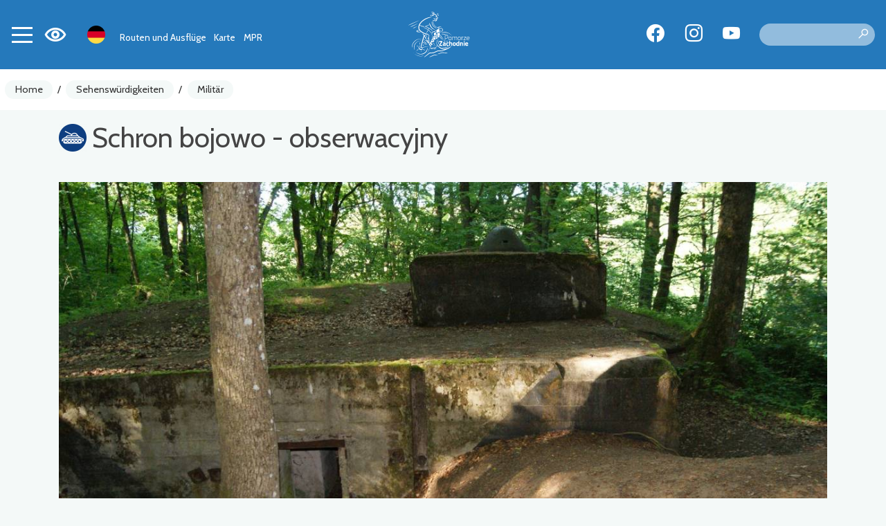

--- FILE ---
content_type: text/html; charset=UTF-8
request_url: https://rowery.wzp.pl/de/941-pomorze-zachodnie-schron-bojowo-obserwacyjny
body_size: 4720
content:
<!DOCTYPE html>
<html lang="de">
<head>
    <base href="/" />
    <meta charset="utf-8">
    <meta name="viewport" content="width=device-width, initial-scale=1, shrink-to-fit=no">
    <meta name="description" content="">

    <meta name="author" content="">
    <link rel="icon" href="/images/favicon.ico">
    <link rel="preconnect" href="https://fonts.googleapis.com">
    <link rel="preconnect" href="https://fonts.gstatic.com" crossorigin>
    <link href="https://fonts.googleapis.com/css2?family=Spartan:wght@100;300;500&display=swap" rel="stylesheet">
            <meta property="og:title" content="Schron bojowo - obserwacyjny" />            <meta property="og:description" content="" />            <meta property="og:locale" content="de_DE" />            <meta property="og:image" content="https://rowery.wzp.pl/media/photos/1912/xl.jpg" />            <meta property="og:url" content="https://rowery.wzp.pl/de/941-pomorze-zachodnie-schron-bojowo-obserwacyjny" />        <link rel="stylesheet" type="text/css" href="/assets/5ff3ffc4/lib/leaflet.css" />
<link rel="stylesheet" type="text/css" href="https://cdn.maptiler.com/mapbox-gl-js/v1.11.1/mapbox-gl.css" />
<link rel="stylesheet" type="text/css" href="/assets/5ff3ffc4/lib/bootstrap4.css" />
<link rel="stylesheet" type="text/css" href="/assets/5ff3ffc4/lib/lightbox.css" />
<link rel="stylesheet" type="text/css" href="/assets/5ff3ffc4/lib/swiper5.css" />
<link rel="stylesheet" type="text/css" href="/css/icons.css?nocache=1768924684" />
<link rel="stylesheet" type="text/css" href="/css/main.min.css?nocache=1768924684" />
<link rel="stylesheet" type="text/css" href="/css/swiper.min.css" />
<title>Schron bojowo - obserwacyjny - Pomorze Zachodnie</title>
            <!-- Global site tag (gtag.js) - Google Analytics -->
<script async src="https://www.googletagmanager.com/gtag/js?id=G-LSX7WYGHM9"></script>
<script>
    window.dataLayer = window.dataLayer || [];
    function gtag(){dataLayer.push(arguments);}
    gtag('js', new Date());

    gtag('config', 'G-LSX7WYGHM9');
</script>
<script>
    !function(f,b,e,v,n,t,s)
    {if(f.fbq)return;n=f.fbq=function(){n.callMethod?
        n.callMethod.apply(n,arguments):n.queue.push(arguments)};
        if(!f._fbq)f._fbq=n;n.push=n;n.loaded=!0;n.version='2.0';
        n.queue=[];t=b.createElement(e);t.async=!0;
        t.src=v;s=b.getElementsByTagName(e)[0];
        s.parentNode.insertBefore(t,s)}(window, document,'script',
        'https://connect.facebook.net/en_US/fbevents.js');
    fbq('init', '810263767101749');
    fbq('track', 'PageView');
</script>
<noscript><img height="1" width="1" style="display:none" src="https://www.facebook.com/tr?id=810263767101749&ev=PageView&noscript=1"/></noscript>
    </head>

<body class=" ">
<header>
    <nav class="navbar">
        <div class="navbar-shadow"></div>

        <div class="left">
        <button class="navbar-toggler collapsed" type="button" data-toggle="collapse" data-target="#navbarMain" aria-controls="navbarCollapse" aria-expanded="false" aria-label="Toggle navigation">
            <span></span>
            <span></span>
            <span></span>
            <span></span>
        </button>

        <div class="wcag-switch dropdown border-block">
            <span data-toggle="dropdown"><i class="icon-wcag"></i></span>
            <div class="dropdown-menu dropdown-menu-left shadow">
                <h6 class="dropdown-header">Schriftgröße</h6>
                <div class="px-4 font-sizes">
                    <button class="size-0">A</button>
                    <button class="size-1">A</button>
                    <button class="size-2">A</button>
                </div>
                <div class="dropdown-divider"></div>
                <h6 class="dropdown-header">Hoher Kontrast</h6>
                <div class="px-4 contrast-modes">
                    <button class="contrast-0">A</button>
                    <button class="contrast-1">A</button>
                    <button class="contrast-2">A</button>
                    <button class="contrast-3">A</button>
                </div>
            </div>
        </div>

        <div class="dropdown border-block lang-switch">
            <img data-toggle="dropdown" class="flag" src="/assets/9b3fba6f/img/flags/de.png" alt="" />            <div class="dropdown-menu dropdown-menu-left shadow">
                <a class="dropdown-item" href="/941-pomorze-zachodnie-schron-bojowo-obserwacyjny"><img class="flag" src="/assets/9b3fba6f/img/flags/pl.png" alt="" /> Polski</a><a class="dropdown-item" href="/en/941-pomorze-zachodnie-schron-bojowo-obserwacyjny"><img class="flag" src="/assets/9b3fba6f/img/flags/en.png" alt="" /> English</a><a class="dropdown-item" href="/uk/941-pomorze-zachodnie-schron-bojowo-obserwacyjny"><img class="flag" src="/assets/9b3fba6f/img/flags/uk.png" alt="" /> Українська</a>            </div>
        </div>

        <div class="navbar-alt-menu">
            <ul class="navbar-nav" id="yw0">
<li class="nav-item"><a class="nav-link" href="/de/routen-und-ausfluge"> Routen und Ausflüge</a></li>
<li class="nav-item"><a class="nav-link" href="/de/27"> Karte</a></li>
<li class="nav-item"><a class="nav-link" href="/de/mpr"> MPR</a></li>
</ul>        </div>

        </div>

        <a class="navbar-brand" href="de"></a>
        <div class="right">
<div class="spacer"></div>

        <div class="social">
            <a target="_blank" class="social-button fb" href="https://www.facebook.com/PomZachodnieRowerem"><span class="icon-facebook"></span></a>
                <a target="_blank" class="social-button insta" href="https://www.instagram.com/pomorzezachodnie/?hl=en"><span class="icon-instagram"></span></a>
                <a target="_blank" class="social-button yt" href="https://www.youtube.com/c/PomZachodnie"><span class="icon-youtube"></span></a>
    </div>
        <div class="search">
            <form action="/de/site/search">
                <label for="site-search" style="display: none">Suche</label>
                <input type="text" name="q" value="" id="site-search">
                <button type="submit" class="search-icon" title="Suche"><i class="icon-search"></i></button>
            </form>
        </div>
        </div>

    </nav>

    <div class="mobile-menu-underlay"></div>




    <div class="mobile-search">
    <img class="d-none d-lg-block" src="/images/layout/logo.svg" alt="Logo" class="d-block mb-4" />

    <form action="/de/site/search">
        <label for="site-search" style="display: none">Suche</label>
        <input type="text" name="q" value="" placeholder="Suche..">
        <input type="submit" value="Suche">
        <input class="cancel" type="button" value="Absagen">
    </form>
</div>
</header>


<div class="navbar-main-menu collapse" id="navbarMain">
    <ul class="navbar-nav" data-planer-count="0" id="yw1">
<li class="nav-item"><a class="nav-link" href="/de/routen-und-ausfluge"><img src="/media/menu/1/xxs.svg" alt="Routen und Ausflüge" /> Routen und Ausflüge</a></li>
<li class="nav-item"><a class="nav-link" href="/de/27"><img src="/media/menu/27/xxs.svg" alt="Karte" /> Karte</a></li>
<li class="nav-item"><a class="nav-link" href="/de/mpr"><img src="/media/menu/3/xxs.svg" alt="MPR - Fahrradfreundlicher Ort" /> MPR - Fahrradfreundlicher Ort</a></li>
<li class="active nav-item"><a class="nav-link" href="/de/sehenswurdigkeiten"><img src="/media/menu/19/xxs.svg" alt="Sehenswürdigkeiten" /> Sehenswürdigkeiten</a></li>
<li class="nav-item"><a class="nav-link" href="/de/planen-sie-ihre-reise"><img src="/media/menu/10/xxs.svg" alt="Planen Sie Ihre Reise" /> Planen Sie Ihre Reise</a></li>
<li class="nav-item"><a class="nav-link" href="/de/rowerzysci-sie-licza"><img src="/media/menu/14/xxs.svg" alt="Fahrradzähler" /> Fahrradzähler</a></li>
<li class="nav-item"><a class="nav-link" href="/de/do-pobrania"><img src="/media/menu/15/xxs.png" alt="PDF" /> PDF</a></li>
<li class="nav-item"><a class="nav-link" href="/de/nachrichten"><img src="/media/menu/4/xxs.svg" alt="Nachrichten" /> Nachrichten</a></li>
<li class="nav-item"><a class="nav-link" href="/de/koncepcja-tras"><img src="/media/menu/26/xxs.svg" alt="Konzept der Routen" /> Konzept der Routen</a></li>
<li class="nav-item"><a class="nav-link" href="/de/kontakt"><img src="/media/menu/5/xxs.svg" alt="Kontakt" /> Kontakt</a></li>
</ul></div>

<div class="breadcrumbs-container">
    <nav aria-label="breadcrumb">
        <ol class="breadcrumb">
<li class="breadcrumb-item"><a href="de">Home</a></li><li class="breadcrumb-separator">/</li><li class="breadcrumb-item"><a href="/de/sehenswurdigkeiten">Sehenswürdigkeiten</a></li><li class="breadcrumb-separator">/</li><li class="breadcrumb-item"><a href="/de/kategoria/51,militr">Militär</a></li></ol>    </nav>
</div>


    <div class="container main">
        

	<div class="page-header">
					            <div class="title-row">
                <h1>
                    <img src="/media/category/51/icon-xxs.png" alt="" />                    Schron bojowo - obserwacyjny                </h1>
                            </div>
        			</div>

        <div class="row">
            <div class="col-md-12">
                


<div class="article-detail">

            
<div id="gallery" class="carousel slide mb-3" data-bs-ride="carousel">
    <div class="carousel-inner">
                    <a class="carousel-item panoramic active horizontal" data-lightbox="gallery" style="background-image:url(&#039; /media/photos/1912/xl.jpg&#039;)" href="/media/photos/1912/original.jpg"></a>            </div>

    </div>    
    <div class="row">
        
                    <div class="col-md-4">
                <div class="item-sidebar mb-3"><ul class="item-contact"><li class="address"><span class="icon"><i class="icon-place"></i></span><span class="name">Adresse:</span> <span class="value">78-425 Biały Bór</span></li><li class="www"><span class="icon"><i class="icon-www"></i></span><span class="name">Seite:</span> <span class="value"><a href="http://www.walpomorski.pl">www.walpomorski.pl</a></span></li><li class="email"><span class="icon"><i class="icon-email"></i></span><span class="name">E-mail:</span> <span class="value"><a aria-label="Wyślij e-mail do 1945wp@wp.pl" href="mailto:1945wp@wp.pl">1945wp@wp.pl</a></span></li><li class="phone"><span class="icon"><i class="icon-phone"></i></span><span class="name">Rufnummer:</span> <span class="value">604 264 488</span></li></ul></div>
                            </div>
        
        <div class="col-md-8">
            <div class="text-content my-3">
                            </div>

            




        </div>
    </div>


    
                
            <div class="ts-map" data-latitude="53.900278334871" data-longitude="16.828035762968" data-zoom="10" data-id="941" data-segment-url="/de/map/data?action=geometry&amp;color=item" data-segment-items-url="/de/map/items" data-icon="/media/category/51/marker-xxs.png" data-title="Schron bojowo - obserwacyjny" data-class="ts-map my-3" data-on-load="ItemView.init" data-load-segments=""></div>

        
        <div class="my-3">
                                            <a target="_blank" class="btn btn-primary" href="/de/mapa-pomorze-zachodnie/#tourist_bike//53.900278334871,16.828035762968"><i class="icon-navigate"></i> Bestimmen Sie die Strecke</a>            
                    </div>

        
        
        
    
    
        
                    
    <h2>Verwandte Routen</h2>

<div class="items-slider swiper-bottom-controls left swiper-container-horizontal">
	<div class="swiper-container" id="item-trips" data-count="3" data-loop="false" data-space="10" data-autoplay="true">
		<div class="swiper-wrapper">
							<div class="swiper-slide">
					

    <div class="card scale-on-hover  item photo" >
                    <a class="photo" href="/de/1-pomorze-zachodnie-westlicher-seenplatten-radweg" style="background-image: url('/media/photos/12026/l.jpg')"></a>
                            <img class="icon" src="/media/category/4/icon-s.png" alt="Ikona" />                <div class="card-body with-icon">
                            <h3 class="card-title">
                    <a href="/de/1-pomorze-zachodnie-westlicher-seenplatten-radweg">Westlicher Seenplatten Radweg</a>                                    </h3>
                                        <div class="card-subtitle"><div class="badge-bottom"><span><span class="icon-length"></span> 336 km</span></div></div>
                        
                    </div>
    </div>

    


				</div>
					</div>
	</div>

	<div class="swiper-button-next light" id="slider-arrow-next-item-trips"></div>
	<div class="swiper-button-prev light" id="slider-arrow-prev-item-trips"></div>
	<div class="swiper-pagination" id="slider-pagination-item-trips"></div>
	</div>        
    
</div>
            </div>
        </div>
    </div>

    
<div class="widget-app widget widget-text">
    <div class="container">
        <div class="row">
            <div class="col-lg-4 col-sm-6 position-relative text-center">
                <img class="phone" src="/media/photos/10042/m.png" alt="Die App | Pomorze Zachodnie (Westpommern) ">
            </div>
            <div class="col-lg-6 col-sm-6 ">
                <h2 class="title d-flex align-items-center">
                    <img src="/images/static/app-icon.png" alt="App" class="icon">
                    <span class="text pl-3">Die App <b> Pomorze Zachodnie (Westpommern) </b></span>
                </h2>
                <div class="content"><p>Mit uns gehen Sie auf der Strecke nicht verloren! In unserer Anwendung finden Sie eine detaillierte Karte mit Routen und Ausfl&uuml;gen, interessanten Orten und Veranstaltungen, 360-Grad-Panoramen und vielem mehr!</p></div>
                <div class="stores">
                    <a href="https://apps.apple.com/de/app/pomorze-zachodnie/id1629384838">
                        <img src="/images/static/appstore.svg" alt="Appstore">
                    </a>
                    <a href="https://play.google.com/store/apps/details?id=pl.amistad.treespot.zalew_szczecinski&hl=de">
                        <img src="/images/static/google-play.svg" alt="Google Play">
                    </a>
                    <div>
                        <img src="/images/static/qr.png" alt="Kod QR" class="qr-code">
                    </div>
                </div>
            </div>
        </div>
    </div>
</div>


<div class="mobile-menu-container">
    <div class="mobile-menu">
        <a href="/de/27" class="mobile-button">
            <i class="icon icon-map"></i>
        </a>
        <div class="navbar-toggler-container">
            <button class="navbar-toggler collapsed" type="button" data-toggle="collapse" data-target="#navbarMain" aria-controls="navbarCollapse" aria-expanded="false" aria-label="Toggle navigation">
                <span></span>
                <span></span>
                <span></span>
                <span></span>
            </button>
        </div>
        <button class="mobile-button mobile-search-button">
            <i class="icon icon-search"></i>
        </button>
    </div>
</div>
<footer>
    <div class="content">
        <div class="container">
            <div class="row">
                <div class="col-md-3 d-none d-md-block">
                    <img class="img-responsive" src="/images/static/logo-pz.svg" alt="Pomorze Zachodnie">
                </div>
                <div class="col-md-3">
                    <div class="widget widget-text">
<div class="ts-card">
                    <div class="photo" >
                        <img src="/media/photos/10082/l.png" alt="" />        </div>
                <div class="body"><div class="wrapper"></div></div>
    </div>

</div>                </div>
                <div class="col-md-3">
                    <h2>Menü</h2>
                    <ul class="navbar-nav" id="yw2">
<li class="nav-item"><a class="nav-link" href="/de/routen-und-ausfluge"> Routen und Ausflüge</a></li>
<li class="nav-item"><a class="nav-link" href="/de/27"> Karte</a></li>
<li class="nav-item"><a class="nav-link" href="/de/mpr"> MPR</a></li>
</ul>                    <ul class="navbar-nav" id="yw3">
<li class="nav-item"><a class="nav-link" href="/de/accessibility"> Verfügbarkeit</a></li>
<li class="nav-item"><a class="nav-link" href="/de/aplikacja"> Mobile App</a></li>
<li class="nav-item"><a class="nav-link" href="/de/pobierz"> Laden Sie die App herunter</a></li>
</ul>                </div>
                <div class="col-md-3">
                    <div class="stores">
                        <a href="https://apps.apple.com/pl/app/pomorze-zachodnie/id1629384838">
                            <img src="/images/static/appstore.svg" alt="Appstore">
                        </a>
                        <a href="https://play.google.com/store/apps/details?id=pl.amistad.treespot.zalew_szczecinski&hl=de">
                            <img src="/images/static/google-play.svg" alt="Google Play">
                        </a>
                        <div class="my-2">
                            <img src="/images/static/qr.png" alt="Kod QR" class="qr-code">
                        </div>
                    </div>
                    <div class="social">
            <a target="_blank" class="social-button fb" href="https://www.facebook.com/PomZachodnieRowerem"><span class="icon-facebook"></span></a>
                <a target="_blank" class="social-button insta" href="https://www.instagram.com/pomorzezachodnie/?hl=en"><span class="icon-instagram"></span></a>
                <a target="_blank" class="social-button yt" href="https://www.youtube.com/c/PomZachodnie"><span class="icon-youtube"></span></a>
    </div>                </div>
            </div>
        </div>
    </div>

    <div class="partners">
        <div class="container">
            <div class="row">
                <div class="col-sm-3">
                    <b>Partnerzy</b>
                </div>
                <div class="col-sm-9">
                    <img src="/images/static/partners.png" alt="">
                </div>
            </div>
            <div class="text-center mt-5">
                <div class="widget widget-texts"><div id="swiper-partners" class="swiper swiper-container" data-autoplay="true" data-loop="true">
    <div class="swiper-wrapper">
                    <div class="swiper-slide partner-card">
                                    <img class="mb-4" src=/media/photos/17520/xl.png alt=>
                                            </div>
                    <div class="swiper-slide partner-card">
                                    <img class="mb-4" src=/media/photos/17519/xl.jpg alt=>
                                            </div>
                    <div class="swiper-slide partner-card">
                                    <img class="mb-4" src=/media/photos/17521/xl.png alt=>
                                            </div>
                    <div class="swiper-slide partner-card">
                                    <img class="mb-4" src=/media/photos/17604/xl.png alt=>
                                            </div>
                    <div class="swiper-slide partner-card">
                                    <img class="mb-4" src=/media/photos/17676/xl.jpg alt=>
                                            </div>
                    <div class="swiper-slide partner-card">
                                    <img class="mb-4" src=/media/photos/22858/xl.png alt=>
                                            </div>
            </div>
</div>
</div>            </div>
        </div>
    </div>

    <div class="creator">
        <p>Vorbereitung der Webseite und der mobilen Anwendung: </p>
        <a href="https://amistad.pl"><img src="/images/amistad-logo.svg" alt="Amistad" /></a>
    </div>

</footer>
<script async src="https://www.googletagmanager.com/gtag/js?id=G-ES08CQ1JDQ"></script>
<script>
    window.dataLayer = window.dataLayer || [];
    function gtag(){dataLayer.push(arguments);}
    gtag('js', new Date());
    gtag('config', 'G-ES08CQ1JDQ');
    gtag('config', 'AW-10850878160');
</script>
<script type="text/javascript" src="https://code.jquery.com/jquery-3.3.1.min.js"></script>
<script type="text/javascript" src="/assets/5ff3ffc4/lib/leaflet.js"></script>
<script type="text/javascript" src="/assets/5ff3ffc4/js/ts-leaflet.js"></script>
<script type="text/javascript" src="https://cdn.maptiler.com/mapbox-gl-js/v1.11.1/mapbox-gl.js"></script>
<script type="text/javascript" src="https://cdn.maptiler.com/mapbox-gl-leaflet/latest/leaflet-mapbox-gl.js"></script>
<script type="text/javascript" src="/assets/5ff3ffc4/lib/flot.js"></script>
<script type="text/javascript" src="js/view-item.min.js?nocache=1768924684"></script>
<script type="text/javascript" src="/assets/5ff3ffc4/lib/popper.js"></script>
<script type="text/javascript" src="/assets/5ff3ffc4/lib/bootstrap4.js"></script>
<script type="text/javascript" src="/assets/5ff3ffc4/lib/lightbox.js"></script>
<script type="text/javascript" src="/assets/5ff3ffc4/lib/swiper5.js"></script>
<script type="text/javascript" src="js/app.min.js"></script>
<script type="text/javascript" src="/js/swiper.min.js"></script>
</body>
</html>


--- FILE ---
content_type: text/css
request_url: https://rowery.wzp.pl/css/icons.css?nocache=1768924684
body_size: 654
content:
@font-face {
  font-family: 'icons';
  src:
    url('../fonts/icons.ttf?henn62') format('truetype'),
    url('../fonts/icons.woff?henn62') format('woff'),
    url('../fonts/icons.svg?henn62#icons') format('svg');
  font-weight: normal;
  font-style: normal;
}


[class^="icon-"], [class*=" icon-"] {
  /* use !important to prevent issues with browser extensions that change fonts */
  font-family: 'icons' !important;
  speak: never;
  font-style: normal;
  font-weight: normal;
  font-variant: normal;
  text-transform: none;
  line-height: 1;

  /* Better Font Rendering =========== */
  -webkit-font-smoothing: antialiased;
  -moz-osx-font-smoothing: grayscale;
}


.icon-www:before {
  content: "\e900";
}
.icon-youtube:before {
  content: "\e901";
}
.icon-x-mark:before {
  content: "\e902";
}
.icon-wcag:before {
  content: "\e903";
}
.icon-twitter:before {
  content: "\e904";
}
.icon-twitter-bg:before {
  content: "\e905";
}
.icon-trip:before {
  content: "\e906";
}
.icon-time:before {
  content: "\e907";
}
.icon-share:before {
  content: "\e908";
}
.icon-search:before {
  content: "\e909";
}
.icon-route-marks:before {
  content: "\e90a";
}
.icon-planer:before {
  content: "\e90b";
}
.icon-planer-remove:before {
  content: "\e90c";
}
.icon-planer-add:before {
  content: "\e90d";
}
.icon-place:before {
  content: "\e90e";
}
.icon-pin:before {
  content: "\e90f";
}
.icon-pin-1:before {
  content: "\e910";
}
.icon-photo:before {
  content: "\e911";
}
.icon-phone:before {
  content: "\e912";
}
.icon-pano:before {
  content: "\e913";
}
.icon-navigate:before {
  content: "\e914";
}
.icon-money:before {
  content: "\e915";
}
.icon-misc:before {
  content: "\e916";
}
.icon-messenger:before {
  content: "\e917";
}
.icon-map:before {
  content: "\e918";
}
.icon-length:before {
  content: "\e919";
}
.icon-leaf:before {
  content: "\e91a";
}
.icon-layer:before {
  content: "\e91b";
}
.icon-instagram:before {
  content: "\e91c";
}
.icon-help:before {
  content: "\e91d";
}
.icon-heart:before {
  content: "\e91e";
}
.icon-full-on:before {
  content: "\e91f";
}
.icon-full-off:before {
  content: "\e920";
}
.icon-filter:before {
  content: "\e921";
}
.icon-facebook:before {
  content: "\e922";
}
.icon-facebook-bg:before {
  content: "\e923";
}
.icon-export:before {
  content: "\e924";
}
.icon-export-gpx:before {
  content: "\e925";
}
.icon-export-app:before {
  content: "\e926";
}
.icon-event:before {
  content: "\e927";
}
.icon-email:before {
  content: "\e928";
}
.icon-ele-up:before {
  content: "\e929";
}
.icon-ele-down:before {
  content: "\e92a";
}
.icon-edit:before {
  content: "\e92b";
}
.icon-duration:before {
  content: "\e92c";
}
.icon-download:before {
  content: "\e92d";
}
.icon-direction:before {
  content: "\e92e";
}
.icon-difficulty:before {
  content: "\e92f";
}
.icon-delete:before {
  content: "\e930";
}
.icon-close:before {
  content: "\e931";
}
.icon-chevron-up:before {
  content: "\e932";
}
.icon-chevron-right:before {
  content: "\e933";
}
.icon-chevron-right-double:before {
  content: "\e934";
}
.icon-chevron-left:before {
  content: "\e935";
}
.icon-chevron-left-double:before {
  content: "\e936";
}
.icon-chevron-fill-up:before {
  content: "\e937";
}
.icon-chevron-fill-right:before {
  content: "\e938";
}
.icon-chevron-fill-left:before {
  content: "\e939";
}
.icon-chevron-fill-down:before {
  content: "\e93a";
}
.icon-chevron-down:before {
  content: "\e93b";
}
.icon-check-mark:before {
  content: "\e93c";
}
.icon-calendar:before {
  content: "\e93d";
}
.icon-bike-tourist:before {
  content: "\e93e";
}
.icon-bike-road:before {
  content: "\e93f";
}
.icon-bike-mountain:before {
  content: "\e940";
}
.icon-bike-city:before {
  content: "\e941";
}
.icon-audio:before {
  content: "\e942";
}
.icon-arrow-up:before {
  content: "\e943";
}
.icon-arrow-right:before {
  content: "\e944";
}
.icon-arrow-left:before {
  content: "\e945";
}
.icon-arrow-down:before {
  content: "\e946";
}
.icon-app:before {
  content: "\e947";
}
.icon-amistad-s:before {
  content: "\e948";
}
.icon-amistad-mobile:before {
  content: "\e949";
}
.icon-all:before {
  content: "\e94a";
}
.icon-add:before {
  content: "\e94b";
}


--- FILE ---
content_type: text/css
request_url: https://rowery.wzp.pl/css/main.min.css?nocache=1768924684
body_size: 8828
content:
@import"https://fonts.googleapis.com/css2?family=Cabin:wght@400;700&display=swap";body{font-family:"Cabin",sans-serif;background-color:#f4f9f8;color:#444;overflow-x:hidden}a{color:#2579bb}a:hover{color:#509fdc}img{max-width:100%}@media only screen and (max-width: 991px){h1,.h1{font-size:2rem}}.page-header{margin-bottom:2rem}.page-header h1{display:flex;align-items:center;flex-grow:1}.page-header h1 img{height:40px;margin-right:.5rem}.page-header .title-row{display:flex;align-items:center}@media only screen and (max-width: 991px){.page-header{margin-bottom:1rem}}.breadcrumbs-container{background:#fff;padding:1rem 0}.breadcrumbs-container .breadcrumb{background:none;margin:0;padding:0}.breadcrumbs-container .breadcrumb .breadcrumb-item,.breadcrumbs-container .breadcrumb .breadcrumb-separator{background:#f4f9f8;margin:0 .5em;padding:.2em 1em;border-radius:999px;font-size:.9em;position:relative}.breadcrumbs-container .breadcrumb .breadcrumb-item,.breadcrumbs-container .breadcrumb .breadcrumb-item a,.breadcrumbs-container .breadcrumb .breadcrumb-separator,.breadcrumbs-container .breadcrumb .breadcrumb-separator a{color:#333;text-decoration:none}.breadcrumbs-container .breadcrumb .breadcrumb-item:before,.breadcrumbs-container .breadcrumb .breadcrumb-separator:before{display:none}.breadcrumbs-container .breadcrumb .breadcrumb-separator{background:rgba(0,0,0,0);margin:0;padding:.2em 0}.text-content{line-height:160%}.btn-primary.main{background-color:#d4653d;border:none;font-size:.9em;padding:1em 2em}.btn-primary.main:hover{background-color:#2579bb}.scale-on-hover{transition:.3s}.scale-on-hover:hover{z-index:100;transform:scale(1.02);transition:.3s}.v-center{display:flex;align-items:center}.dropdown .dropdown-menu{z-index:4000}.dropdown .dropdown-item,.dropdown .dropdown-item.active,.dropdown .dropdown-item:active{color:#000}.panorama-outer-container{width:100%;position:relative;padding-top:56.25%}.panorama-outer-container .panorama-container{position:absolute;left:0;right:0;top:0;bottom:0;background:#777}.carousel-item{padding-top:56.25%;background:#909090 center center/cover no-repeat}.text-small{font-size:.8em}.btn{font-size:.9em;font-weight:600;padding:.8em 1em;border-radius:9999px}.btn-primary{border:none}.btn-sm{font-size:.7em;padding:.4em .8em}.btn-primary{background-color:#2579bb;border:none}.btn-primary:hover,.btn-primary.active,.btn-primary:active{background-color:#2987d0}.btn-outline-primary{border-color:#2579bb;color:#2579bb}.btn-outline-primary.active,.btn-outline-primary:hover{background-color:#2579bb !important}.page-link{color:#2579bb}.page-item.active .page-link{background-color:#2579bb;border-color:#2579bb}.card .photo{background:#909090 center center/cover no-repeat;flex-shrink:0;height:250px}.card .card-subtitle{margin-bottom:.5rem;font-size:.8em;opacity:.6}.card.horizontal{flex-direction:row;margin-bottom:1em}.card.horizontal .photo{width:25%;height:auto;border-radius:3px 0 0 3px}.card.horizontal .card-body{background:none}.card.horizontal .card-body,.card.horizontal .card-body a{color:#444}.card.horizontal .card-title,.card.horizontal .card-title a{font-size:1rem;font-weight:bold}.card.photo{border-radius:5px;border:0px;position:relative}.card.photo .photo{border-radius:5px;padding-top:75%}.card.photo .icon{position:absolute;bottom:1.5em;left:1rem;width:2rem;z-index:10}.card.photo .mpr{position:absolute;top:1em;left:1rem;width:4rem;border-radius:5px;z-index:10}.card.photo .card-title{font-size:1rem;overflow:hidden;text-overflow:ellipsis;white-space:nowrap;margin-bottom:.5em}.card.photo .card-title a{white-space:nowrap;overflow:hidden;text-overflow:ellipsis}.card.photo .card-subtitle{margin-bottom:0;opacity:.8}.card.photo .card-body{color:#fff;justify-content:center;justify-items:center;display:flex;flex-direction:column;padding:1rem;position:absolute;left:0;right:0;bottom:0;min-height:75px;background:linear-gradient(180deg, rgba(0, 0, 0, 0) 0%, rgba(0, 0, 0, 0.36) 71.87%);border-radius:0 0 5px 5px}.card.photo .card-body a{color:#fff}.card.photo .card-body.with-icon{padding-left:4em}@media only screen and (max-width: 767px){.row.scrollable{flex-direction:row;flex-wrap:nowrap;overflow-x:auto}.row.scrollable .col-12{width:80vw;flex-basis:auto}}body.home.top .navbar{background:rgba(0,0,0,0);position:fixed}body.home .navbar{position:fixed}@media only screen and (max-width: 991px){body.home.menu-opened{padding-top:0px}body.menu-opened{overflow:hidden;padding-top:100px}body.menu-opened .mobile-menu-underlay{position:fixed;background:rgba(0,0,0,.3);-webkit-backdrop-filter:blur(10px);backdrop-filter:blur(10px);z-index:1000;left:0;right:0;top:0;bottom:0;display:block}body.menu-opened .navbar{position:fixed}}.navbar{background:#2579bb;z-index:1500;height:100px;left:0;right:0;top:0;display:flex;align-content:center}.navbar .left,.navbar .right{position:relative;display:flex;align-items:center;width:calc(50vw - 105px)}.navbar .left .spacer,.navbar .right .spacer{flex:1}@media only screen and (max-width: 767px){.navbar{padding:0}.navbar .left{width:100%;justify-content:space-between}}.navbar,.navbar a{color:#fff;font-weight:300;font-size:.9rem}.navbar .navbar-shadow{position:absolute;left:0;top:0;right:0;z-index:-1;height:160px;pointer-events:none;background-size:100% 100%;background-repeat:no-repeat}.navbar .social a{font-size:1.8em;margin:0 .5em;text-decoration:none}@media only screen and (max-width: 767px){.navbar .social{display:none}}.navbar .search{display:none;margin-left:1em}@media only screen and (min-width: 992px){.navbar .search{display:block}}.navbar .search form{background:rgba(255,255,255,.5);border-radius:999px;padding:.25em .25em .25em 1em;margin:0}.navbar .search form button{border:none;background:rgba(0,0,0,0);color:#fff;padding-top:2%}.navbar .search form input{background:rgba(0,0,0,0);border:none;outline:rgba(0,0,0,0);width:120px}.navbar .navbar-brand{padding:1rem;width:105px;height:70px;display:block;background-image:url("/images/layout/logo.svg");background-size:contain;background-repeat:no-repeat;position:absolute;left:50%;transform:translateX(-50%)}.navbar .navbar-brand img{height:60px;max-width:unset}@media only screen and (max-width: 991px){.navbar .navbar-brand{padding-left:0;position:absolute;left:50%;top:50%;transform:translate(-50%, -50%)}}.navbar .navbar-alt-menu,.navbar .navbar-alt-menu .navbar-nav{display:flex;flex-wrap:wrap;flex-direction:row;align-items:center}@media only screen and (max-width: 991px){.navbar .navbar-alt-menu,.navbar .navbar-alt-menu .navbar-nav{display:none}}.navbar .navbar-alt-menu li,.navbar .navbar-alt-menu .navbar-nav li{padding:.5em 1em}@media only screen and (max-width: 1399px){.navbar .navbar-alt-menu li,.navbar .navbar-alt-menu .navbar-nav li{line-height:10px;padding:0 .5em;font-size:.8em}}.navbar .navbar-nav{flex-wrap:wrap}.navbar .navbar-nav li a{transition:color .3s;font-weight:500;font-size:1.2em}.navbar .navbar-nav ul{list-style:none;margin:0;padding:0 0 0 1rem;z-index:300}.navbar .navbar-nav>li{position:relative}.navbar .navbar-nav>li:hover ul{opacity:1;visibility:visible}.navbar .navbar-nav>li>ul{transition:opacity .3s;background:#2579bb;opacity:0;padding:.2rem .5rem;position:absolute;visibility:hidden;list-style:none;margin:0;left:-0.4rem;min-width:240px;border-radius:3px;border-width:1px;border-color:#fff;border-style:solid;box-shadow:0 0 20px rgba(0,0,0,.1)}@media only screen and (max-width: 991px){.navbar .navbar-nav{flex-wrap:nowrap;position:static}.navbar .navbar-nav>li{position:relative}.navbar .navbar-nav>li>ul{visibility:visible;opacity:1;border:none;box-shadow:none;position:static}}.navbar .border-block{display:flex;align-items:center;padding:0 1em}.navbar .lang-switch img{height:26px;max-width:unset}@media only screen and (max-width: 991px){.navbar .lang-switch{margin-left:0px}}.navbar .wcag-switch{padding:1rem;position:relative;font-size:2rem}.navbar .wcag-switch span{display:flex}@media only screen and (max-width: 991px){.navbar .wcag-switch{margin:0px}}.navbar .nav-item{z-index:200;border-bottom:2px solid rgba(0,0,0,0);margin-top:9px}.navbar .nav-item.active>a,.navbar .nav-item.highlighted>a,.navbar .nav-item:hover>a,.navbar .nav-item>a:hover{border-bottom:2px solid #fff;margin-top:2px;color:#fff}.navbar .nav-item.highlighted>a{font-weight:bolder}.navbar .nav-link:hover{color:#fff}.navbar-toggler{width:32px;height:24px;transform:rotate(0deg);transition:.5s ease-in-out;cursor:pointer}.navbar-toggler span{display:block;position:absolute;height:3px;width:100%;background:#fff;opacity:1;left:0;transform:rotate(0deg);transition:.25s ease-in-out}.navbar-toggler span:nth-child(1){top:0px}.navbar-toggler span:nth-child(2),.navbar-toggler span:nth-child(3){top:calc(50% - 1px)}.navbar-toggler span:nth-child(4){top:calc(100% - 2px)}.navbar-toggler:not(.collapsed) span:nth-child(1){top:50%;width:0%;left:50%}.navbar-toggler:not(.collapsed) span:nth-child(2){transform:rotate(45deg)}.navbar-toggler:not(.collapsed) span:nth-child(3){transform:rotate(-45deg)}.navbar-toggler:not(.collapsed) span:nth-child(4){top:50%;width:0%;left:50%}nav .navbar-toggler{display:none}@media only screen and (min-width: 992px){nav .navbar-toggler{display:block}}.navbar-main-menu{padding:0;position:fixed;top:100px;z-index:2800;transition:all .3s;width:260px}.navbar-main-menu.collapsing{min-height:unset}.navbar-main-menu .navbar-nav{overflow-y:scroll}@media only screen and (max-width: 575px){.navbar-main-menu{width:100%;bottom:100px;overflow-y:scroll}.navbar-main-menu .navbar-nav{overflow:visible}}.navbar-main-menu ul{flex-direction:row;flex-wrap:wrap}.navbar-main-menu ul li{flex-basis:50%;background-color:#009ee0;padding-top:50%;position:relative}.navbar-main-menu ul li:nth-child(2){background-color:#44c6eb}.navbar-main-menu ul li:nth-child(3){background-color:#b1c903}.navbar-main-menu ul li:nth-child(4){background-color:#006139}.navbar-main-menu ul li:nth-child(5){background-color:#003f7d}.navbar-main-menu ul li:nth-child(6){background-color:#009932}.navbar-main-menu ul li:nth-child(7){background-color:#efc400}.navbar-main-menu ul li:nth-child(8){background-color:#0070b8}.navbar-main-menu ul li:nth-child(9){background-color:#009ee0}.navbar-main-menu ul li:nth-child(10){background-color:#b1c903}.navbar-main-menu ul li a.nav-link{position:absolute;top:0;left:0;right:0;bottom:0;display:flex;flex-direction:column;color:#fff;align-items:center;justify-content:center;padding:1.5em;text-align:center;line-height:1}.navbar-main-menu ul li a.nav-link:hover{background:rgba(255,255,255,.1)}.navbar-main-menu ul li a.nav-link img{margin-bottom:1em;display:block;width:3em}.navbar-main-menu ul li ul{display:none}.mobile-menu-underlay{display:none;z-index:1200}.mobile-menu-container{background:rgba(0,0,0,0);width:100%;position:fixed;justify-content:center;align-items:center;z-index:5000;height:100px;bottom:0;display:none;transition:all .3s}@media only screen and (max-width: 991px){.mobile-menu-container{display:flex}}.mobile-menu-container .mobile-menu{display:flex;background:#2579bb;padding:.3em .5em;border-radius:9999px;align-items:center}.mobile-menu-container .mobile-menu .navbar-toggler-container{background-color:#009932;border-radius:9999px;display:flex;align-items:center;justify-content:center;width:50px;height:50px;margin:0 1em}.mobile-menu-container .mobile-menu .navbar-toggler-container .navbar-toggler{width:30px;height:20px}.mobile-menu-container .mobile-menu button{background:rgba(0,0,0,0);border:none}.mobile-menu-container .mobile-menu .mobile-button{background-color:rgba(255,255,255,.1);border-radius:999px;cursor:pointer;display:flex;width:40px;height:40px;justify-content:center;align-items:center;padding:0;color:#fff}.mobile-menu-container .mobile-menu .mobile-button img{height:28px}.mobile-menu-container .mobile-menu .mobile-button img.tinted{display:none}.mobile-menu-container .mobile-menu .mobile-button.active{background-color:rgba(255,255,255,.4)}.breadcrumb a{color:#606060}.breadcrumb a:hover{color:#909090}.container.main{background-color:#f4f9f8;margin-bottom:2rem;margin-top:1rem}@media only screen and (max-width: 767px){.container.collapsable .sidebar{order:-1;overflow:hidden;max-height:0;margin:1rem 0;transition:.6s;opacity:0}.container.collapsable .sidebar.shown{max-height:10000px;opacity:1}.container.flip-columns .sidebar{order:-1}}footer .content{background-color:#2579bb;padding:2rem 0;font-size:.8em;font-weight:normal}footer .content,footer .content *{color:#fff}footer .content .stores img{width:140px;margin-bottom:1em}footer .widget{margin:0}footer .social a{font-size:2em;margin-right:1em}footer p{margin:0}footer h2{font-size:1.5em}footer .row>div{margin-bottom:2em}footer .widget-text img{max-width:60%;margin-bottom:1em}footer .partners{background-color:#fff;text-align:center;padding:2em 0}footer .partners .text{margin-top:2em;color:#333;font-size:.6em}footer .partners .partner-card{cursor:grab}@media only screen and (max-width: 991px){footer .partners .partner-card p{font-size:.85rem}}@media only screen and (max-width: 575px){footer .partners .partner-card p{word-break:break-all}}footer .creator{color:#2579bb;padding:2em 1em;text-align:center;display:flex;align-items:center;flex-direction:column;font-size:.9em;font-weight:500}footer .creator img{width:110px;max-width:100%}footer .creator p{border-bottom:2px solid #2579bb;display:block;padding-bottom:6px;margin-bottom:6px;padding-left:6px;padding-right:6px}body.home .navbar-main-menu,body.home.top .navbar-main-menu{position:fixed;z-index:1000}.home-page .section .more{padding:2em 0;text-align:center}.home-page .section .more .btn-primary{background-color:#009932;color:#fff;border:none;padding:1em 3em;text-transform:uppercase;border-radius:9999px;box-shadow:0 -1px 16px rgba(0,0,0,.16)}.home-page .section .more .btn-primary:hover{background-color:#00cc43}.home-page .section .title-wrapper{text-align:center;padding:2em 1em}.home-page .section .title-wrapper .title{border:2px solid #fff;display:inline-flex;align-items:center;padding:.5em 1em;position:relative;color:#fff}.home-page .section .title-wrapper .title img{margin-right:.5em}.home-page .section .title-wrapper .title:before,.home-page .section .title-wrapper .title:after{content:" ";width:15px;height:15px;background:url("/images/static/corner-squares.svg");position:absolute}.home-page .section .title-wrapper .title:before{bottom:-5px;left:-5px;transform:rotate(180deg)}.home-page .section .title-wrapper .title:after{top:-5px;right:-5px}.home-page .section-slider{background:url("/images/static/home-mobile.jpg") center center no-repeat;background-size:cover;height:100vh;min-height:300px;position:relative}.home-page .section-slider .caption{position:absolute;top:50%;left:50%;transform:translate(-50%, -50%);z-index:10}.home-page .section-slider:before{content:"";position:absolute;display:block;left:0;top:0;right:0;height:250px;z-index:5;background:linear-gradient(180deg, #2579bb 0%, rgba(37, 121, 187, 0) 100%);pointer-events:none}.home-page .section-slider video{position:absolute;top:0;left:0;right:0;bottom:0;z-index:1;object-fit:cover;background:#fff}.home-page .section-routes .cards-container{display:flex;overflow-x:auto}.home-page .section-routes .cards-container .card{flex-grow:1;min-width:300px}.home-page .section-routes .cards-container .card,.home-page .section-routes .cards-container .card .photo{border-radius:0}.home-page .section-news{padding:2em 0;background:url("/images/static/logo-simple.svg") no-repeat #009932;background-position:4% center}.home-page .section-places{background:url("/images/static/biker.svg") no-repeat #44c6eb;background-position:4% center}.home-page .section-map{position:relative}.home-page .section-map a{display:block}.home-page .section-map .more{position:absolute;top:0;left:0;right:0}.home-page .section-map img{width:100%;display:block}@media only screen and (max-width: 991px){.home-page .section-map{overflow:hidden}.home-page .section-map img{width:200%;max-width:none;margin-left:-50%}}.list-view .card{margin-bottom:1.5em}.list-view .pagination{justify-content:center;flex-wrap:wrap}.menu{margin:0 0 2rem;padding:0}.menu li{list-style:none}.menu li a{border-bottom:1px solid #e0e0e0;padding:.5rem;color:#444;display:flex;align-items:center}.menu li a:hover{text-decoration:none;background:#f4f4f4}.menu li a img{width:32px;margin-right:.75rem;flex-shrink:0}.menu li.active>a{font-weight:bold}.menu li:first-child a{border-top:1px solid #e0e0e0}.menu ul{margin:0;padding:0 0 0 1.5em;border-bottom:1px solid #e0e0e0;font-size:.9em}.menu ul li:first-child a{border-top:0}.menu ul li:last-child a{border-bottom:0}.plot-container{position:relative;padding:0 0 10px 10px;display:none}.plot-container .trip-plot{height:140px;font-size:12px}.plot-container .xaxis,.plot-container .yaxis{font-size:10px;color:#999;position:absolute}.plot-container .yaxis{transform:rotateZ(-90deg);-moz-transform:rotateZ(-90deg);transform-origin:0 0;-moz-transform-origin:0 0;left:-5px;bottom:0;width:120px;text-align:center}.plot-container .xaxis{bottom:0;text-align:center;width:100%}.leaflet-popup{min-width:260px;max-width:320px}.ts-map{height:600px;background:#e0e0e0;margin:1rem 0}.ts-map .map-item{display:flex;align-items:center;min-width:260px;margin:.5em 0;font-size:1.2em}.ts-map .map-item:not(:first-child){border-top:1px solid rgba(0,0,0,.1);padding-top:.5em}.ts-map .map-item img{height:80px;width:80px;margin-right:.5rem}.ts-map .map-item span{max-width:none !important;display:block;color:#444}.items-slider{position:relative}.items-slider .swiper-button-next.light,.items-slider .swiper-button-prev.light{color:#fff;outline:none}.items-slider .swiper-pagination{position:static;margin:10px auto 0 auto}.card.slider.item{box-shadow:none !important}.card.slider.item:hover{transform:none !important}.mobile-search{position:fixed;right:2em;bottom:1em;max-width:500px;background-color:#fff;padding:3em 3em;z-index:3000;display:none}@media only screen and (max-width: 991px){.mobile-search{left:0;top:100px;right:0;bottom:100px;position:fixed;overflow-y:scroll}}.mobile-search>*{margin:.5em auto;text-align:center}.mobile-search h4{font-weight:600;font-size:1.2em}.mobile-search input[type=email],.mobile-search input[type=text]{border:none;border-bottom:1px solid #2579bb;margin:2em 0;display:block;width:100%;text-align:left}.mobile-search input[type=submit],.mobile-search input[type=button]{border:none;border-radius:999px;color:#fff;background-color:#d4653d;padding:.5em 1em;min-width:60%;font-weight:600;text-transform:uppercase;font-size:.9em;display:block;margin:0 auto}.mobile-search input[type=button]{background-color:rgba(0,0,0,0);color:#333;margin-top:2em}#accept-cookies-question{position:fixed;bottom:0;left:0;right:0;background:#444;padding:2em 4em;color:#fff;z-index:10000}#accept-cookies-question a{color:#fff;text-decoration:underline}#accept-cookies-question button{border:none;background-color:#fff;color:#2579bb;text-transform:uppercase;padding:.5em 1em;border-radius:999px;margin-top:1em}.autocomplete-suggestions{border-radius:4px;background:#fff;border:1px solid #ccc;box-shadow:0 0 10px rgba(0,0,0,.3);overflow:auto;width:auto !important;min-width:125px;max-width:400px}.autocomplete-suggestion{padding:4px 8px;white-space:nowrap;overflow:hidden;display:block;border-bottom:1px solid #eee}.autocomplete-suggestion .subtitle{color:#888;font-size:.7rem}.autocomplete-suggestion img{height:1rem;margin-right:.5rem}.autocomplete-selected{background:#f0f0f0}.autocomplete-group{padding:2px 5px}.autocomplete-group strong{display:block;border-bottom:1px solid #000}.leaflet-button{z-index:1000;border:0;background-color:#fff;width:34px;height:34px;border:2px solid rgba(0,0,0,.2);padding:2px 6px;border-radius:2px;background-clip:padding-box;display:flex;align-items:center;cursor:pointer}.leaflet-button img{width:100%}.ts-collapse-tab{padding:1rem;padding-right:2rem;border:1px solid #eee;border-radius:2px;box-shadow:0 0 10px #f4f4f4;cursor:pointer;font-size:1.2rem;position:relative}.ts-collapse-tab::after{position:absolute;right:16px;top:0;width:16px;height:100%;background:center center no-repeat;background-size:16px;background-image:url("data:image/svg+xml,%3C%3Fxml version='1.0' encoding='utf-8'%3F%3E%3Csvg version='1.1' id='l' xmlns='http://www.w3.org/2000/svg' xmlns:xlink='http://www.w3.org/1999/xlink' x='0px' y='0px' viewBox='0 0 404.257 404.257' style='enable-background:new 0 0 404.257 404.257;' xml:space='preserve'%3E%3Cpolygon points='386.257,114.331 202.128,252.427 18,114.331 0,138.331 202.128,289.927 404.257,138.331 '/%3E%3C/svg%3E%0A");display:block;content:" ";opacity:.5;transform:rotate(180deg);transition:.3s}.ts-collapse-tab.collapsed::after{transform:rotate(0deg);transition:.3s}.ts-collapse-content{margin:1rem 0 2rem}.download-map{text-align:center}.download-map .wrapper{display:inline-block;position:relative}.download-map .wrapper .title{display:none;position:absolute;z-index:10;box-shadow:0 0 10px rgba(0,0,0,.3);border-radius:4px;width:200px;margin:-20px 0 0 -100px;pointer-events:none;background:rgba(255,255,255,.9);padding:.25em .5em;font-size:.9em;transform:translateY(-100%)}.download-map .wrapper .title img{height:200px}.download-map .wrapper svg{position:absolute;z-index:1;top:0;left:0;right:0;bottom:0}.download-map .wrapper svg path{cursor:pointer;stroke:#0072ba;stroke-width:1.5px;fill:#0072ba;fill-opacity:.01;transition:.3s}.download-map .wrapper svg path:hover{fill-opacity:.5}.widget{margin:2rem 0}.widget .widget-title{margin-bottom:1rem}.widget-group .widget{margin-top:0}.gallery-one .photo{padding-top:56.25%;background:#909090 center center/cover no-repeat;position:relative}.gallery-one .photo .glass{background:rgba(0,0,0,.5);padding:10px;color:#fff;position:absolute;bottom:0;left:0;right:0}.gallery-thumbs .wrapper{margin:0 -5px}.gallery-thumbs .thumb{margin:5px;display:inline-block}.widget-app{background:url("/images/static/bg-app.jpg") center center;background-size:cover;margin:0;padding:2em 0;overflow:hidden;position:relative}@media only screen and (max-width: 767px){.widget-app{background-position:center right}.widget-app:after{background:rgba(255,255,255,.8);content:" ";position:absolute;top:0;left:0;bottom:0;right:0}.widget-app .container{position:relative;z-index:2}}.widget-app .icon{width:60px}.widget-app .stores a img{height:2em}.widget-app .qr-code{width:200px;margin:1em 0}.widget-app .title{margin-top:3em}.widget-app .title b{display:block}@media only screen and (max-width: 767px){.widget-app .title{margin-top:0}}@media only screen and (max-width: 575px){.widget-app .stores{text-align:center}.widget-app .phone{height:200px;margin-bottom:1em}}.form .select{display:inline-block;position:relative}.form .select select{-webkit-appearance:none;-moz-appearance:none;appearance:none;border:1px solid #303030;padding:5px 20px 5px 5px;border-radius:4px}.form .select select::-ms-expand{display:none}.form .select:after{border-color:#2579bb rgba(0,0,0,0) rgba(0,0,0,0) rgba(0,0,0,0);border-style:solid;border-width:5px;top:50%;content:" ";right:10px;position:absolute;margin-top:-2px}.pager .page-item a{color:#2579bb;font-weight:600;font-size:.8rem}.pager .page-item a:hover,.pager .page-item.active a{background-color:#2579bb;border-color:#2579bb;color:#fff}.pager .page-item.first .page-link,.pager .page-item.previous .page-link,.pager .page-item.last .page-link,.pager .page-item.next .page-link{color:#444}.pager .page-item.first .page-link:hover,.pager .page-item.previous .page-link:hover,.pager .page-item.last .page-link:hover,.pager .page-item.next .page-link:hover{color:#fff}.list-view .pager,.pager{margin:2rem 0}body.fullscreen-map{overflow-y:hidden;position:fixed;height:100vh}body.fullscreen-map .article.bottom .map-container,body.fullscreen-map .article.bottom .map-container .ts-map{position:fixed;left:0;right:0;top:0;height:100%;z-index:5001;padding:0;margin:0}body.fullscreen-map .article.bottom .map-container .fullscreen,body.fullscreen-map .article.bottom .map-container .map-btn.btn-get-location,body.fullscreen-map .article.bottom .map-container .ts-map .fullscreen,body.fullscreen-map .article.bottom .map-container .ts-map .map-btn.btn-get-location{z-index:5002}.article-detail.bottom{padding:0;margin:0}.article-detail.bottom .map-container{position:relative}.article-detail.bottom .map-container .map-btn.btn-get-location{position:absolute;right:1em;top:1em;z-index:2000}.article-detail.bottom .map-container .fullscreen{position:absolute;top:80px;left:10px}.article-detail audio{width:100%}.article-detail h3{margin-top:2rem;margin-bottom:1rem}.article-detail .item-contact{list-style:none;padding:0;margin:0;width:100%}.article-detail .item-contact .icon{font-size:1.25em}.article-detail .item-contact .name{margin:0 .75em;flex-grow:2}.article-detail .item-contact .value{font-weight:bold;text-align:right}.article-detail .item-contact a{color:#fff}.article-detail .item-contact li{margin-bottom:.5em;display:flex;align-items:center;justify-content:flex-start;line-height:1em}.article-detail .item-sidebar{background:#2579bb;padding:1em;color:#fff;box-shadow:0px 5px 30px rgba(0,63,125,.15)}.article-detail .carousel-indicators{display:none;margin-bottom:70px}.article-detail .photo-count{position:absolute;bottom:0;right:0;padding:.25em 1em;background:rgba(0,0,0,.5);color:#fff}.article-detail .photo-count i{margin-right:.75em}.article-detail .carousel-control-prev span,.article-detail .carousel-control-next span{font-size:3em}@media only screen and (max-width: 991px){.article-detail .article-top h1{font-size:2rem}.article-detail .sidebar{margin-top:2rem}}.item-params h3{font-size:1.25em;margin:1em 0 .5em}.item-params img{display:inline-block;width:2em;margin-right:.5em}.item-params li{margin-bottom:.25em;list-style:none}.item-params .param-bool{position:relative}.item-params .param-bool i{position:absolute;left:-1.5em;font-size:1.5em}.item-params .param-value{font-weight:bold}.open-time .hour{font-weight:bold}.item-search{border-radius:28px;border:1px solid #d7dbe6;padding:1rem;margin-bottom:2rem;background:#fff}.item-search .form-group{border-bottom:1px solid #b0b0b0;padding-bottom:1rem;margin-bottom:1rem}.item-search .top{display:flex;align-items:center}.item-search .query{flex:1;margin:0 .5rem;border:none;background:rgba(0,0,0,0)}.item-search .toggle{color:#333;text-transform:uppercase;font-size:.9rem}.item-search .toggle .toggle-hide{display:none}.item-search .toggle:hover{text-decoration:none;color:#2579bb}.item-search .custom-select{width:auto}.item-search .form-collapse{display:none}.item-search.shown .toggle .toggle-hide{display:inline}.item-search.shown .toggle .toggle-show{display:none}.item-search.shown .toggle .icon{display:inline-block;transform:rotate(180deg)}@media only screen and (max-width: 991px){.item-search{padding:.5rem}.item-search .top .query{width:1rem}.item-search .top .toggle{display:block;font-size:.8rem}}body.page-map{display:flex;overflow:hidden;flex-direction:column;align-items:stretch;justify-items:stretch;height:100vh}body.page-map.fullscreen .navbar{display:none}body.page-map .navbar{height:70px}body.page-map .navbar .navbar-brand{height:60px}body.page-map .navbar .navbar-toggler{display:block}body.page-map .navbar .wcag-switch{display:none}body.page-map .navbar .search{display:none}body.page-map .mobile-menu-container{display:none !important}body.page-map footer,body.page-map .breadcrumbs-container{display:none}body.page-map h2{color:#2579bb;font-size:1.5em}body.page-map .ts-map.popup-visible .leaflet-tooltip{opacity:0 !important}body.page-map .map-buttons{position:absolute;right:1rem;top:4.5rem;z-index:999}body.page-map .leaflet-control-layers{border:1px solid #ccc;border-radius:1.5rem;box-shadow:0 0 4px rgba(0,0,0,.3);margin:1rem 1rem 0 0}body.page-map .leaflet-control-layers .leaflet-control-layers-toggle{width:3rem;height:3rem;color:#2579bb}body.page-map .leaflet-control-layers .leaflet-control-layers-list{padding:1rem .5rem}body.page-map .map-btn{background:#fff;color:#2579bb;border:1px solid #ccc;border-radius:50%;box-shadow:0 0 4px rgba(0,0,0,.3);font-size:1.5rem;width:3rem;height:3rem;display:flex;align-items:center;justify-content:center;cursor:pointer;transition:.3s;margin-bottom:.5rem}body.page-map .map-btn:hover{background:#eef}body.page-map .finder-panel{position:absolute;top:1rem;left:1rem;width:300px;background:#fff;z-index:1000;padding:.75rem;box-shadow:0 0 10px rgba(0,0,0,.2);border-radius:10px;border:1px solid #eee;max-height:calc(100% - 2em);transition:.3s;overflow:auto}body.page-map .finder-panel .toggle-finder-panel{position:absolute;right:.5em;top:.5em;width:1.5em;height:1.5em;border:0;background:#eee;color:#444;border-radius:50%;display:flex;align-items:center;justify-content:center;font-size:1em;transition:.3s}body.page-map .finder-panel .toggle-finder-panel:hover{background:#f4f4f4}body.page-map .finder-panel.collapsed{transform:translateX(-100%);left:.5em;overflow:visible}body.page-map .finder-panel.collapsed .toggle-finder-panel{right:-2em;transform:rotate(180deg)}@media only screen and (max-width: 767px){body.page-map .finder-panel{width:auto;right:5rem}}body.page-map .finder-panel .header{background:#2579bb;padding:.5rem;display:flex;align-items:center;color:#fff;border-radius:4px}body.page-map .finder-panel .header:hover{text-decoration:none}body.page-map .finder-panel .header img{height:2rem;margin:0 1rem 0 .5rem}body.page-map .finder-panel .header .text{line-height:1.1rem}body.page-map .finder-panel label{margin-top:.5em;color:#888;font-size:.8em}body.page-map .finder-panel .types{list-style:none;padding:0;margin:0;display:flex;justify-content:space-between}body.page-map .finder-panel .types li{padding:.25rem .5rem;border-radius:5px;font-size:.9em;cursor:default;text-align:center;color:#888}body.page-map .finder-panel .types li i{display:block;font-size:2em;margin-bottom:.1em}body.page-map .finder-panel .types li.active{color:#2579bb}body.page-map .finder-panel .stats{padding-top:.5rem;color:#2579bb}body.page-map .finder-panel .plot-view{position:relative;height:100px}body.page-map .finder-panel ul.details{margin:.5em 0 0;padding:0;list-style:none;font-size:.9em}body.page-map .finder-panel ul.details li{display:flex;align-items:center;padding:.25em 0}body.page-map .finder-panel ul.details li.link{cursor:pointer}body.page-map .finder-panel ul.details li.separator{margin-top:.5em;padding-top:.5em;border-top:1px solid #eee}body.page-map .finder-panel ul.details li.title{font-weight:bold;padding:.5em 0}body.page-map .finder-panel ul.details .icon{width:1.5rem;text-align:center;color:#2579bb;font-size:1.5rem;margin-right:.25em;flex-shrink:0}body.page-map .finder-panel ul.details .icon i{display:block}body.page-map .finder-panel .buttons{display:flex;gap:.25em;justify-content:flex-end}body.page-map .finder-panel .buttons .btn{margin-bottom:.5em;font-size:.7em;padding:.15em .4em}body.page-map .finder-panel .trip-detail{margin-bottom:1em;padding-bottom:1em;border-bottom:1px solid #ddd;position:relative}body.page-map .finder-panel .trip-detail .trip-plot{height:100px;font-size:.7em}body.page-map .finder-panel .trip-detail .title{font-weight:bold}body.page-map .finder-panel .trip-detail .subtitle{font-size:.9em;color:#2579bb}body.page-map .finder-panel .trip-detail .close{background:rgba(0,0,0,0);opacity:.4;position:absolute;right:0;top:.75em;border:none;font-weight:normal}body.page-map .finder-panel .trip-detail .close:hover{opacity:1}body.page-map .finder-panel .trip-detail .btn{font-size:.7em;padding:.5em 1em}body.page-map .surface-view .surface-unknown{background:url("/images/map/pattern.png") !important;opacity:.4}body.page-map .route-points{list-style:none;padding:0;margin:10px 0 10px -5px}body.page-map .route-points li{cursor:move;border-radius:4px;position:relative;border:1px solid #fff}body.page-map .route-points li:hover{border:1px dashed #ccc;background:#f5f5f5}body.page-map .route-points li .route-point{padding:5px 15px 5px 5px;line-height:24px;display:flex;align-items:center}body.page-map .route-points li.ui-sortable-helper{background:#fff;box-shadow:2px 2px 4px rgba(0,0,0,.2)}body.page-map .route-points li .letter{width:1.2em;height:1.2em;line-height:1.2em;flex-shrink:0;background:#2579bb;border-radius:50%;display:inline-block;text-align:center;color:#fff;margin-right:10px}body.page-map .route-points li .remove{display:none;text-decoration:none;color:#999;position:absolute;right:-10px;top:50%;margin-top:-10px;width:20px;background:#fff;border:1px solid #ccc;border-radius:50%;line-height:18px;text-align:center;height:20px}body.page-map .route-points li .remove:hover{color:#fff;background:#c00}body.page-map .route-points li .name{display:none}body.page-map .route-points li.with-data .letter{margin-top:0}body.page-map .route-points li.with-data .remove{right:10px;display:block}body.page-map .route-points li.with-data .input-group{display:none}body.page-map .route-points li.with-data .name{display:block;padding-right:20px;white-space:nowrap;overflow:hidden;text-overflow:ellipsis}body.page-map .route-points.with-via li:hover .remove{display:block}body.page-map .main-map{flex:1;position:relative}body.page-map .main-map h1{display:none}body.page-map .main-map .ts-map{position:absolute;left:0;right:0;bottom:0;top:0;height:100%;margin:0}body.page-map .main-map .ts-map .item{display:flex;flex-direction:row;color:#2579bb;font-family:"Cabin",sans-serif;font-size:1em;font-weight:bold;align-items:center}body.page-map .main-map .ts-map .item img{width:100px;height:100px}body.page-map .main-map .ts-map .item span{padding:0 1em;display:block;max-width:160px;flex:1}body.page-map .map-panel{position:absolute;top:0;right:0;bottom:0;width:260px;z-index:999;background:#fff;transition:.3s}body.page-map .map-panel h3{color:#616774;font-size:1.2rem;font-weight:normal;margin:.5rem 0}body.page-map .map-panel .wrapper{padding:10px;overflow:scroll;height:100%}body.page-map .map-panel .toggle{position:absolute;left:-40px;top:10px;width:30px;height:30px;border-radius:50%;border:0;color:#fff;background:#2579bb;font-size:14px;padding:0;text-align:center}body.page-map .map-panel .toggle i{display:block;transition:.6s}body.page-map .map-panel .menu{padding-top:.5rem;border:0}body.page-map .map-panel.collapsed{right:-260px;transition:.3s}body.page-map .map-panel.collapsed .toggle i{transform:rotate(180deg);transition:.6s}body.page-map .leaflet-marker-draggable{cursor:move}body.page-map .modal{z-index:2000}body.page-map .modal h1{margin-bottom:0;font-size:2em}body.page-map.location-picker .ts-map{cursor:crosshair}body.page-map.location-picker .finder-panel,body.page-map.location-picker .map-buttons{display:none}.leaflet-popup-content{min-width:250px;margin:10px}.leaflet-popup-content .map-item{display:flex;flex-direction:row;align-items:center;min-width:200px;text-decoration:none}.leaflet-popup-content .map-item img{width:80px;height:80px;background:#eee;margin-right:1rem;flex-shrink:0}.leaflet-popup-content .map-item span{font-size:1rem;color:#333;max-width:200px;display:block}.leaflet-popup-content .map-items{margin-bottom:.5em}.leaflet-popup-content .map-items .map-trip{display:flex;align-items:center;color:#444;text-decoration:none;padding:.5rem 0;border-bottom:1px solid #ddd}.leaflet-popup-content .map-items .map-trip .trip-color{width:16px;height:16px;display:inline-block;border:1px solid #888;border-radius:50%;margin:0 .5rem 0 .25rem;flex-shrink:0}.leaflet-popup-content .map-items .map-trip .title{font-weight:bold}.leaflet-popup-content .map-items .map-trip .subtitle{color:#777;font-size:.7rem}.leaflet-popup-content .map-items .map-trip:last-child{border-bottom:none}.leaflet-popup-content .map-items .map-trip:hover{background:#f4f4f4}.leaflet-popup-content .segment-tag{border:1px solid #ccc;background:#eee;font-size:.6rem;padding:.1rem .3rem;display:inline-block;margin:.25rem .5rem 0 0}.leaflet-popup-content .segment-comment{font-size:.6rem;color:#777;margin-top:.5rem;max-height:150px;overflow:auto}.leaflet-popup-content .quick-navigate{font-size:9px;margin-top:.5rem;white-space:nowrap}.leaflet-popup-content .quick-navigate a{display:inline-block;margin-left:.5em}.leaflet-control-layers-toggle,.leaflet-retina .leaflet-control-layers-toggle{background:center center url("/images/layers.svg") no-repeat;background-size:22px}.leaflet-stage-icon{background:#fff;font-weight:bold;border-radius:50%;display:flex;align-items:center;justify-content:center;box-shadow:0 0 10px rgba(0,0,0,.5)}.leaflet-container .marker-cluster{opacity:.6 !important;transition:.4s ease-out;font-weight:bold}.leaflet-container .marker-cluster:hover{opacity:1 !important}.pointer-marker{background:url("/images/marker.png");background-size:100%;padding-top:2px;font-size:20px;text-align:center;color:#fff}.tag-legend{position:absolute;padding:10px;box-shadow:0 0 5px rgba(0,0,0,.3);border-radius:8px;background:#fff;z-index:1001;bottom:2em;right:1em}.tag-legend .title{color:#2579bb;cursor:pointer;display:flex;align-items:center}.tag-legend .title span{flex-grow:1}.tag-legend .title i{margin-left:.5em;transition:.3s}.tag-legend .title.collapsed i{transform:rotate(180deg)}.tag-legend ul{list-style:none;padding:0;margin:.5em 0 0}.tag-legend ul li{font-size:.7em;margin-bottom:.25rem}.tag-legend ul li.separator{margin:.75em 0;border-bottom:1px #ddd dotted}.tag-legend ul li.separator:last-child{display:none}.tag-legend img{width:40px}.category-picker #only_mpr .btn{flex-grow:1;white-space:normal}.category-picker .legend{font-weight:bold;margin-bottom:.5em}.category-picker .modal-footer{margin:0}.category-picker .buttons{margin-bottom:1.5rem;text-align:right}.category-picker .params{position:relative}.category-picker ul{list-style:none}.category-picker .checker{padding:10px;position:absolute;top:1px;right:0}.category-picker .icon{display:inline-block;margin-right:10px;vertical-align:middle}.category-picker .icon img{width:24px;height:24px}.category-picker .title{display:block;background:#fff;padding:10px 0;margin:0;border-bottom:1px solid #ddd}.category-picker .categories{padding:0}.category-picker .categories>li{position:relative}.category-picker .categories>li:last-child .title{border:none}.map-marker img{width:100%}.map-marker.mpr img{width:18px;margin:4px}.map-marker.mpr:after{position:absolute;width:100%;height:100%;content:" ";background:url("/images/mpr-pin.png");background-size:100% 100%;top:0;right:0}.wcag-switch .font-sizes,.wcag-switch .contrast-modes{display:flex;align-items:center}.wcag-switch button{background:#fff;padding:0;width:1.5rem;height:1.5rem;line-height:1.5rem;border-radius:50%;border:1px solid #b0b0b0;display:inline-block;margin-right:.5rem;text-align:center;cursor:pointer}.wcag-switch .font-sizes .size-0{font-size:.5em}.wcag-switch .font-sizes .size-1{font-size:.7em}.wcag-switch .contrast-modes .contrast-1{border-color:#fff;background:#000;color:#fff}.wcag-switch .contrast-modes .contrast-2{border-color:#000;background:#ffd800;color:#000}.wcag-switch .contrast-modes .contrast-3{border-color:#ffd800;background:#000;color:#ffd800}html.size-1{font-size:1.2rem}html.size-2{font-size:1.4rem}html.size-1 .home-page .section-1 .swiper-container .swiper-slide .caption h1{font-size:3em}html.size-1 .home-page .section-1 .swiper-container .swiper-slide .caption p{font-size:2em}html.size-2 .home-page .section-1 .swiper-container .swiper-slide .caption h1{font-size:3em}html.size-2 .home-page .section-1 .swiper-container .swiper-slide .caption p{font-size:1.5em}body.contrast-1{background:#000 !important;color:#fff !important}body.contrast-1 a,body.contrast-1 .text-muted{color:#fff !important}body.contrast-1 .card-link{text-decoration:underline}body.contrast-1 .section .title,body.contrast-1 .breadcrumbs-container,body.contrast-1 .breadcrumb-item,body.contrast-1 .mobile-menu-container,body.contrast-1 .navbar-main-menu,body.contrast-1 .navbar,body.contrast-1 .card-body{background-color:#000 !important}body.contrast-1 .text-dark,body.contrast-1 .card .card-subtitle,body.contrast-1 .dropdown-header{color:#fff !important}body.contrast-1 .bg-white{background:#000 !important}body.contrast-1 .breadcrumb,body.contrast-1 footer{color:#fff !important;background:#000 !important}body.contrast-1 .dropdown-divider{border-color:#fff}body.contrast-1 .card,body.contrast-1 .panel,body.contrast-1 .dropdown-menu{border:2px solid #fff;background:#000 !important}body.contrast-1 .page-item.disabled .page-link,body.contrast-1 .page-link{border-color:#fff !important;background:#000}body.contrast-1 .page-item.active .page-link{color:#000 !important;background:#fff}body.contrast-1.home.top .navbar,body.contrast-1 .navbar,body.contrast-1 .content-container,body.contrast-1 .navbar-nav li.highlighted a,body.contrast-1 .navbar-nav li ul,body.contrast-1 .article-top,body.contrast-1 .article.bottom{background-color:#000;color:#fff}body.contrast-1 .navbar-nav li.highlighted a,body.contrast-1 .navbar{border-bottom:2px solid #fff}body.contrast-1 footer,body.contrast-1 .navbar{border-width:2px !important;border-color:#fff !important}body.contrast-1 .form-control,body.contrast-1 .custom-select{border:2px solid #fff;color:#fff;background-color:#000}body.contrast-1 .form-control::placeholder,body.contrast-1 .custom-select::placeholder{color:#fff;opacity:.8}body.contrast-1 .btn{color:#000 !important;background-color:#fff !important}body.contrast-1 .menu ul,body.contrast-1 .menu li a{border-color:#fff !important;background:#000}body.contrast-1 .navbar-shadow{display:none}body.contrast-2{background:#ffd800 !important;color:#000 !important}body.contrast-2 a,body.contrast-2 .text-muted{color:#000 !important}body.contrast-2 .card-link{text-decoration:underline}body.contrast-2 .section .title,body.contrast-2 .breadcrumbs-container,body.contrast-2 .breadcrumb-item,body.contrast-2 .mobile-menu-container,body.contrast-2 .navbar-main-menu,body.contrast-2 .navbar,body.contrast-2 .card-body{background-color:#ffd800 !important}body.contrast-2 .text-dark,body.contrast-2 .card .card-subtitle,body.contrast-2 .dropdown-header{color:#000 !important}body.contrast-2 .bg-white{background:#ffd800 !important}body.contrast-2 .breadcrumb,body.contrast-2 footer{color:#000 !important;background:#ffd800 !important}body.contrast-2 .dropdown-divider{border-color:#000}body.contrast-2 .card,body.contrast-2 .panel,body.contrast-2 .dropdown-menu{border:2px solid #000;background:#ffd800 !important}body.contrast-2 .page-item.disabled .page-link,body.contrast-2 .page-link{border-color:#000 !important;background:#ffd800}body.contrast-2 .page-item.active .page-link{color:#ffd800 !important;background:#000}body.contrast-2.home.top .navbar,body.contrast-2 .navbar,body.contrast-2 .content-container,body.contrast-2 .navbar-nav li.highlighted a,body.contrast-2 .navbar-nav li ul,body.contrast-2 .article-top,body.contrast-2 .article.bottom{background-color:#ffd800;color:#000}body.contrast-2 .navbar-nav li.highlighted a,body.contrast-2 .navbar{border-bottom:2px solid #000}body.contrast-2 footer,body.contrast-2 .navbar{border-width:2px !important;border-color:#000 !important}body.contrast-2 .form-control,body.contrast-2 .custom-select{border:2px solid #000;color:#000;background-color:#ffd800}body.contrast-2 .form-control::placeholder,body.contrast-2 .custom-select::placeholder{color:#000;opacity:.8}body.contrast-2 .btn{color:#ffd800 !important;background-color:#000 !important}body.contrast-2 .menu ul,body.contrast-2 .menu li a{border-color:#000 !important;background:#ffd800}body.contrast-2 .navbar-shadow{display:none}body.contrast-3{background:#000 !important;color:#ffd800 !important}body.contrast-3 a,body.contrast-3 .text-muted{color:#ffd800 !important}body.contrast-3 .card-link{text-decoration:underline}body.contrast-3 .section .title,body.contrast-3 .breadcrumbs-container,body.contrast-3 .breadcrumb-item,body.contrast-3 .mobile-menu-container,body.contrast-3 .navbar-main-menu,body.contrast-3 .navbar,body.contrast-3 .card-body{background-color:#000 !important}body.contrast-3 .text-dark,body.contrast-3 .card .card-subtitle,body.contrast-3 .dropdown-header{color:#ffd800 !important}body.contrast-3 .bg-white{background:#000 !important}body.contrast-3 .breadcrumb,body.contrast-3 footer{color:#ffd800 !important;background:#000 !important}body.contrast-3 .dropdown-divider{border-color:#ffd800}body.contrast-3 .card,body.contrast-3 .panel,body.contrast-3 .dropdown-menu{border:2px solid #ffd800;background:#000 !important}body.contrast-3 .page-item.disabled .page-link,body.contrast-3 .page-link{border-color:#ffd800 !important;background:#000}body.contrast-3 .page-item.active .page-link{color:#000 !important;background:#ffd800}body.contrast-3.home.top .navbar,body.contrast-3 .navbar,body.contrast-3 .content-container,body.contrast-3 .navbar-nav li.highlighted a,body.contrast-3 .navbar-nav li ul,body.contrast-3 .article-top,body.contrast-3 .article.bottom{background-color:#000;color:#ffd800}body.contrast-3 .navbar-nav li.highlighted a,body.contrast-3 .navbar{border-bottom:2px solid #ffd800}body.contrast-3 footer,body.contrast-3 .navbar{border-width:2px !important;border-color:#ffd800 !important}body.contrast-3 .form-control,body.contrast-3 .custom-select{border:2px solid #ffd800;color:#ffd800;background-color:#000}body.contrast-3 .form-control::placeholder,body.contrast-3 .custom-select::placeholder{color:#ffd800;opacity:.8}body.contrast-3 .btn{color:#000 !important;background-color:#ffd800 !important}body.contrast-3 .menu ul,body.contrast-3 .menu li a{border-color:#ffd800 !important;background:#000}body.contrast-3 .navbar-shadow{display:none}


--- FILE ---
content_type: image/svg+xml
request_url: https://rowery.wzp.pl/images/static/logo-pz.svg
body_size: 8637
content:
<svg width="271" height="117" viewBox="0 0 271 117" fill="none" xmlns="http://www.w3.org/2000/svg">
<g clip-path="url(#clip0_2864_25744)">
<path d="M118.394 64.0042H126.724C133.193 64.0042 136.095 60.1867 136.095 53.7181C136.095 47.2495 133.193 44.2646 126.724 44.2646H115.727V74.5062H118.374L118.394 64.0042ZM118.394 46.7782H126.724C131.414 46.7782 133.366 48.9933 133.366 53.7181C133.366 58.4429 131.414 61.4356 126.724 61.4356H118.394V46.7782Z" fill="white"/>
<path d="M157.492 63.3562C157.492 55.7644 154.743 52.4221 148.459 52.4221C141.739 52.4221 139.308 55.6309 139.308 63.313C139.308 71.5136 141.173 74.9423 148.459 74.9423C155.744 74.9423 157.492 71.1248 157.492 63.3562ZM141.951 63.313C141.951 56.8484 143.471 54.7629 148.459 54.7629C152.889 54.7629 154.802 57.1508 154.802 63.3562C154.802 69.5616 154.059 72.5976 148.459 72.5976C142.858 72.5976 141.951 69.9073 141.951 63.313Z" fill="white"/>
<path d="M190.117 63.8786V74.5103H192.725V63.2227C192.725 55.0692 191.378 52.4221 185.475 52.4221C182.306 52.4221 178.531 54.0285 177.491 54.4173C176.705 53.3726 175.527 52.7677 173.846 52.5517C173.04 52.467 172.228 52.4512 171.419 52.5046C168.249 52.6381 165.347 54.3662 165.347 54.3662V52.7952H162.747V74.4946H165.347V56.6284C165.347 56.6284 168.383 54.8061 171.631 54.8061C175.927 54.8061 176.619 56.8013 176.619 63.313V74.5103H179.179V63.2227C179.179 60.3635 179.007 57.846 178.571 56.5892C178.704 56.4988 181.913 54.8061 185.169 54.8061C189.56 54.8061 190.117 56.978 190.117 63.8786Z" fill="white"/>
<path d="M215.85 63.3562C215.85 55.7644 213.101 52.4221 206.817 52.4221C200.093 52.4221 197.666 55.6309 197.666 63.313C197.666 71.5136 199.528 74.9423 206.817 74.9423C214.106 74.9423 215.85 71.1248 215.85 63.3562ZM206.817 72.5976C201.22 72.5976 200.309 69.9073 200.309 63.313C200.309 56.8484 201.825 54.7629 206.817 54.7629C211.243 54.7629 213.156 57.1508 213.156 63.3562C213.156 69.5616 212.422 72.5976 206.821 72.5976H206.817Z" fill="white"/>
<path d="M223.701 52.7952H221.094V74.4946H223.701V58.3212C223.701 58.3212 227.519 55.8508 231.643 55.0221V52.375C228.78 52.9812 226.075 54.1785 223.701 55.8901V52.7952Z" fill="white"/>
<path d="M249.866 72.1654H236.933L249.866 55.1516V52.8108H233.771V55.1516H246.736L233.771 72.1654V74.5101H249.866V72.1654Z" fill="white"/>
<path d="M270.996 62.6611C270.996 55.3717 268.039 52.4221 262.446 52.4221C257.148 52.4221 253.503 55.3717 253.503 63.745C253.503 70.9952 255.467 74.903 261.924 74.9423C265.305 74.9423 270.215 74.3375 270.215 74.3375L270.124 72.1656C270.124 72.1656 265.352 72.5583 262.183 72.5583C257.627 72.5583 256.154 69.8719 256.154 64.7505H270.906L270.996 62.6611ZM256.154 62.5746C256.154 56.9309 258.511 54.7197 262.438 54.7197C266.519 54.7197 268.384 56.8445 268.384 62.5746H256.154Z" fill="white"/>
<path d="M79.5588 86.497H91.4041V87.1451L79.5588 104.897V110.667H99.0863V104.897H87.241V104.245L99.0863 86.497V80.7236H79.5588V86.497Z" fill="white"/>
<path d="M120.393 103.986V95.9544C120.393 90.4009 117.616 88.4922 112.754 88.4922C109.585 88.4922 103.815 89.4426 103.815 89.4426L103.988 94.5248C103.988 94.5248 109.184 94.0339 112.408 94.0339C113.665 94.0339 114.576 94.8194 114.576 95.9976V97.0855L109.891 97.3879C105.115 97.7375 102.342 99.1671 102.342 104.065C102.342 108.408 104.51 111.189 108.807 111.189C111.8 111.189 115.448 109.704 115.448 109.704C116.835 110.62 117.828 111.189 121.607 111.189L121.779 106.237C120.574 106.024 120.393 105.592 120.393 103.986ZM114.576 105.557C113.063 105.908 111.521 106.126 109.969 106.209C108.756 106.209 108.186 105.424 108.186 103.911C108.186 102.399 109.098 101.783 110.621 101.696L114.569 101.52L114.576 105.557Z" fill="white"/>
<path d="M134.799 94.0337C136.445 94.0337 139.873 94.3832 139.873 94.3832L140.046 89.3914C140.046 89.3914 135.62 88.4802 133.106 88.4802C126.642 88.4802 123.947 91.9089 123.947 99.5911C123.947 107.748 126.508 111.181 132.98 111.181C135.412 111.181 140.05 110.262 140.05 110.262L139.877 105.274C139.877 105.274 136.496 105.624 134.846 105.624C130.679 105.624 129.854 104.233 129.854 99.5911C129.85 95.479 130.632 94.0337 134.799 94.0337Z" fill="white"/>
<path d="M154.35 88.4921C152.311 88.4921 148.965 89.6193 148.965 89.6193V80.2876H143.153V110.663H148.965V94.4265C150.341 94.1603 151.733 93.9871 153.132 93.9081C155.736 93.9081 156.168 96.0368 156.168 99.2887V110.678H161.989V99.2887C162.004 92.3135 160.441 88.4921 154.35 88.4921Z" fill="white"/>
<path d="M175.016 88.4922C167.468 88.4922 165.037 93.1384 165.037 99.819C165.037 106.5 167.468 111.209 175.016 111.209C182.565 111.209 185 106.519 185 99.819C185 93.1188 182.569 88.4922 175.016 88.4922ZM175.016 105.942C171.808 105.942 170.94 103.813 170.94 99.819C170.94 95.8248 171.808 93.7432 175.016 93.7432C178.225 93.7432 179.093 95.8248 179.093 99.819C179.093 103.813 178.233 105.942 175.016 105.942Z" fill="white"/>
<path d="M200.62 89.0577C199.072 88.7675 197.507 88.5786 195.934 88.4921C190.043 88.4921 186.948 91.7441 186.948 99.6029C186.948 107.195 188.861 111.146 195.412 111.146C197.627 111.146 200.62 109.803 200.62 109.803V110.667H206.436V80.2876H200.62V89.0577ZM200.62 105.16C199.235 105.468 197.829 105.672 196.413 105.769C193.664 105.683 192.851 103.99 192.851 99.6069C192.851 95.2866 194.198 93.7471 196.386 93.7471C197.81 93.7834 199.229 93.9146 200.636 94.1398L200.62 105.16Z" fill="white"/>
<path d="M222.358 88.4922C220.316 88.4922 216.981 89.9689 216.981 89.9689V89.0145H211.165V110.667H216.981V94.6583C216.981 94.6583 219.711 93.916 221.145 93.916C223.745 93.916 224.177 96.0447 224.177 99.3399V110.667H229.997V99.3399C229.997 92.3136 228.434 88.4922 222.358 88.4922Z" fill="white"/>
<path d="M240.232 89.0144H234.419V110.667H240.232V89.0144Z" fill="white"/>
<path d="M240.232 80.2444H234.419V86.1906H240.232V80.2444Z" fill="white"/>
<path d="M253.165 88.4922C246.83 88.4922 243.574 92.3961 243.574 100.125C243.574 107.929 246.355 111.193 252.902 111.193C256.94 111.193 261.935 109.972 261.935 109.972L261.853 105.459C261.853 105.459 257.383 105.852 253.821 105.852C250.679 105.852 249.501 104.815 249.438 102.337H262.202L262.631 98.2598C262.623 91.7049 259.544 88.4922 253.165 88.4922ZM249.395 97.8632C249.438 95 250.393 93.6568 253.173 93.6568C255.954 93.6568 256.904 94.7801 256.904 97.8632H249.395Z" fill="white"/>
<path d="M0 79.2901L3.71147 78.5949L4.01781 71.0659L0.259214 72.1381L0 79.2901Z" fill="white"/>
<path d="M11.755 94.8271L16.6486 94.7054L16.9039 84.9849L15.1405 85.1969L13.2671 85.4247L13.3221 83.5631L13.3771 81.5758L9.74414 82.0785L9.91302 75.0483L4.71697 76.3248L4.50488 86.3988L8.77405 86.0099L8.6091 90.8525L9.70486 90.7897L11.8925 90.6679L11.8571 91.7598L11.755 94.8271Z" fill="white"/>
<path d="M14.6926 99.2376L16.1222 99.2691L16.1969 96.4648L14.7712 96.4766L14.6926 99.2376Z" fill="white"/>
<path d="M20.1676 89.6309L17.3869 89.8351L17.2612 94.9683L20.0537 94.9055L20.1676 89.6309Z" fill="white"/>
<path d="M27.8733 90.083L34.5382 89.6549L34.5657 76.5881L26.9896 77.9078L26.86 88.1546L21.0238 88.6337L20.8353 97.8986L16.57 97.8672L16.3069 107.816L21.7464 108.385L21.8918 100.593L27.7555 100.781L27.8733 90.083Z" fill="white"/>
<path d="M22.3276 115.356L28.5252 116.251L28.6587 104.877L22.524 104.473L22.3276 115.356Z" fill="white"/>
<path d="M31.4749 75.1939L35.9561 74.3456L35.9718 67.0522L31.5338 68.1637L31.4749 75.1939Z" fill="white"/>
<path d="M32.221 91.6851L28.9651 91.8382L28.9141 97.2542H29.9273L29.8645 104.799L35.6379 105.184L35.6458 95.4083L32.1974 95.4594L32.221 91.6851Z" fill="white"/>
<path d="M44.2744 50.6194L38.7445 52.4614L38.7209 60.5245L44.3726 58.9496L44.2744 50.6194Z" fill="white"/>
<path d="M44.514 72.7037L44.4158 61.2551L37.1304 63.2385L37.1461 74.1216L44.514 72.7037Z" fill="white"/>
<path d="M48.3 73.929L41.8354 75.0522L41.8432 76.9099L36.2112 77.8093L36.2073 88.4253L43.3474 87.9029L43.3121 84.2582L48.4492 83.7398L48.3 73.929Z" fill="white"/>
<path d="M57.6477 45.918L52.271 47.8582L52.2238 45.8669L45.8653 48.2588L45.987 56.7932L49.129 55.8192L49.1643 57.8497L45.8613 58.8237L46.0459 72.4324L56.5362 70.3391L56.1945 58.3288L57.8558 57.8654L58.013 57.8222L58.0051 57.5276L57.6477 45.918Z" fill="white"/>
<path d="M63.0284 36.7789L59.4858 38.2399L59.474 37.9179L59.0027 23.9792L47.342 30.0865L47.5423 44.8027L57.5181 40.8792L57.6477 45.9181L63.3033 43.8759L63.0284 36.7789Z" fill="white"/>
<path d="M65.7026 52.5517L65.4905 44.9678L59.344 47.065L59.56 54.2602L65.7026 52.5517Z" fill="white"/>
<path d="M80.5095 23.1742L80.1207 0.166992L62.1799 10.8144L62.9104 30.7738L80.5095 23.1742Z" fill="white"/>
<path d="M59.4895 56.8325L59.6702 66.9654L68.236 65.3355L67.7765 54.6646L59.4895 56.8325Z" fill="white"/>
<path d="M79.4058 47.0965L83.9852 45.8908L83.1919 26.5793L67.0735 32.9301L67.6312 50.1874L69.8188 49.6101L70.1251 58.1131L79.8771 56.169L79.4058 47.0965Z" fill="white"/>
</g>
<defs>
<clipPath id="clip0_2864_25744">
<rect width="271" height="116.085" fill="white" transform="translate(0 0.166992)"/>
</clipPath>
</defs>
</svg>


--- FILE ---
content_type: text/javascript
request_url: https://rowery.wzp.pl/js/view-item.min.js?nocache=1768924684
body_size: 9068
content:
const TS={setCookie:function(t,e,n){var i,n=n?((i=new Date).setTime(i.getTime()+24*n*60*60*1e3),"; expires="+i.toGMTString()):"";document.cookie=t+"="+e+n+"; path=/"},getCookie:function(t){if(0<document.cookie.length){var e=document.cookie.indexOf(t+"=");if(-1!=e)return e=e+t.length+1,-1==(t=document.cookie.indexOf(";",e))&&(t=document.cookie.length),unescape(document.cookie.substring(e,t))}return""},togglePrefixClass:function(e,t){const n=t.split("-"),i=e.attr("class")||"";i.split(" ").forEach(function(t){0==t.indexOf(n[0])&&e.removeClass(t)}),e.addClass(t)},initWcag:function(){$("html").addClass(TS.getCookie("size")),$("body").addClass(TS.getCookie("contrast")),$(".ts-wcag-switch .font-sizes button").click(function(){var t=$(this).attr("class");return TS.togglePrefixClass($("html"),t),TS.setCookie("size",t,30),!1}),$(".ts-wcag-switch .contrast-modes button").click(function(){var t=$(this).attr("class");return TS.togglePrefixClass($("body"),t),TS.setCookie("contrast",t,30),!1}),$(".navbar-toggler").click(()=>{const t=$(".navbar-center"),e=$(".navbar-main-menu");t.length&&e.length&&(t.hasClass("expanded")?(console.log("had expanded"),e.removeAttr("inert")):e.attr("inert",!0))})},initPlaner:function(){TS.updatePlanerCount($(TS.Settings.planer.initialCountSelector).data("planer-count")),$("a.ts-planer-toggle").click(function(){var e=$(this);return $.get(e.attr("href"),function(t){t.status?(e.addClass("checked"),e.attr("aria-label",e.data("remove-from-planer-aria-label"))):(e.removeClass("checked"),e.attr("aria-label",e.data("add-to-planer-aria-label"))),TS.updatePlanerCount(t.count)}),!1})},updatePlanerCount:function(t){let e=$(TS.Settings.planer.countContainerSelector);$(".badge",e).remove(),t&&e.append(' <span class="badge badge-planer">'+t+"</span>")},initPanoramas:function(){$(".ts-panorama-container .panorama-wrapper").each(function(){const t=$(this);pannellum.viewer(t.attr("id"),{strings:{loadingLabel:""},yaw:TS.Settings.panorama.yaw,panorama:t.data("url"),type:"equirectangular",autoLoad:!0,showControls:!0,autoRotate:!0,mouseZoom:!1,hotSpots:t.data("hotspots")})})},init3dModels:function(){$(".media-model-3d").each(function(){var t="model/"+$(this).data("name")+".glb";new ModelViewer($(this).get(0),t,{autoRotate:!0})})},initSwipers:function(){$(".swiper-container").each(function(){var t=$(this),e=$(this).attr("id"),n=$(this).data("count");const i=$(this).data("space");var a={slidesPerView:1,spaceBetween:i||0,centeredSlides:void 0!==$(this).data("centered-slides")&&$(this).data("centered-slides"),autoplay:void 0===$(this).data("autoplay")||$(this).data("autoplay"),loop:void 0!==$(this).data("loop")&&$(this).data("loop"),speed:800,pagination:{el:"#slider-pagination-"+e,clickable:!0,dynamicBullets:!0,type:$(this).data("pagination")||"bullets"},navigation:{nextEl:"#slider-arrow-next-"+e,prevEl:"#slider-arrow-prev-"+e},a11y:{nextSlideMessage:void 0===$(this).data("next-message")?"Następny slajd":$(this).data("next-message"),prevSlideMessage:void 0===$(this).data("prev-message")?"Poprzedni slajd":$(this).data("prev-message")}};if(1<n){let e=Object.assign({},TS.Settings.swiper.breakpoints),t=Object.keys(e);e[t[t.length-1]].slidesPerView=n,!i&&0!==i||t.forEach(t=>{e[t].spaceBetween=i}),a.breakpoints=e}n=new Swiper("#"+e,a);n.on("transitionStart sliderFirstMove",function(){t.addClass("transitioning")}),n.on("transitionEnd",function(){t.removeClass("transitioning")})})},initComponents:function(){$("[data-toggle-class]").click(function(){$($(this).data("target")).toggleClass($(this).data("toggle-class"))})},initSubNavbar:function(){function n(){$(".sub-navbar input:visible").focus()}$(".sub-navbar-action").each(function(){var e=$(this).next().hide();$(this).click(function(){const t=$(".sub-navbar-action.active");t.removeClass("active"),t.attr("aria-expanded","false"),e.is(":visible")&&$(".sub-navbar").is(".visible")?(e.slideDown("fast"),$(".sub-navbar").removeClass("visible")):$(".sub-navbar").is(".visible")?($(".sub-navbar .sub-navbar-content:visible").slideUp("fast"),e.slideDown("fast",n),$(this).addClass("active"),$(this).attr("aria-expanded","true")):($(".sub-navbar .sub-navbar-content").hide(),e.show(),$(".sub-navbar").addClass("visible"),$(this).addClass("active"),$(this).attr("aria-expanded","true"),n())}),e.detach().appendTo($(".sub-navbar"))})},initNavbarClassToggleOnScroll:function(t=0){const e=$(".navbar");let n=!1;function i(){n!==$(window).scrollTop()>=t&&(n=!n,e.toggleClass("scrolled"))}i(),$(window).on("scroll",()=>{i()})},initIntersectionObserver:function(){const n=new IntersectionObserver((t,e)=>{t.forEach(t=>{t.isIntersecting&&(t.target.classList.add("intersecting"),e.unobserve(t.target))})},TS.Settings.observer.options),t=$(".observe-section");t&&0!==t.length&&t.each((t,e)=>{n.observe(e)})},init:function(){TS.initPlaner(),TS.initSwipers(),TS.initPanoramas(),TS.init3dModels(),TS.initComponents(),TS.initWcag(),TS.initSubNavbar(),TS.initIntersectionObserver()}};function Routefinder(s,t){this.province_id=null,this.radius=null,this.app_identifier=window.location.host,this.iconStyle={className:"pointer-marker",iconSize:[36,48],iconAnchor:[18,48]},this.plotOptions={},this.maxPoints=4,this.withSurface=!1,this.withEnvironment=!1,this.parentSelector="body",this.restoreDirections=function(t){var e=t.substring(1).split("/");if(e.length<3)return!1;const n=$("#route-types li"),i=e[0],a=n.map(function(){return $(this).data("value")}).toArray();if(-1===a.indexOf(i))return!1;n.each(function(){$(this).data("value")==i&&h($(this))});for(var o=1;o<e.length;o++)2<o&&A(),S(o-1,e[o]);return F()&&0<$("#route-points li:not(.with-data)").length&&(t=$("#route-points li.with-data:last").data("marker").getLatLng(),s.map.setView(t)),R(!0),!0},this.restoreSinglePoint=function(t){const e=t.substring(1).split("/");var n;return 2==e.length&&(t=parseInt(e[0]),2==(n=e[1].split(",").map(t=>parseFloat(t))).length&&(S(1,e[1]),!!(t&&n[0]&&n[1])&&(s.map.setView(n,t),R(!0),!0)))},this.bringLayerToFront=function(){i&&i.bringToFront(),o&&o.bringToFront()},this.navigateFrom=function(t,e){v($("#route-points li:first"),[t.lat,t.lng],e)},this.navigateTo=function(t,e){v($("#route-points li:last"),[t.lat,t.lng],e)},this.navigateVia=function(t,e){const n=A();n&&(n.insertBefore(n.prev()),v(n,[t.lat,t.lng],e))},this.setRouteBaseUrl=function(t){n=t},this.hasRoute=function(){return!1!==T()},this.updateRoute=function(t){e(t)},this.onUpdateActiveRoute=void 0;var l=this;var o,r,i,a,n="https://services.amistad.pl/route-finder/routes",c="https://services.amistad.pl/location-finder/locations",u=[],p=[],d=null;function h(t){t.siblings(".active").removeClass("active"),t.addClass("active"),_(!1)}function f(){i&&(i.remove(),i=null),a&&(a.clear(),a=null)}function g(){var t="",e=T();if(e)for(var n in t="#"+$("#route-types .active").data("value"),e)t+="/"+e[n][0].toFixed(5)+","+e[n][1].toFixed(5);window.history.replaceState(null,null,window.location.href.split("#")[0]+t)}function m(t){var e=t.data("marker");e&&(e.getElement().innerHTML=t.find(".letter").text())}function v(t,e,n,i){i=void 0===i||i;var a,o=t.data("marker");o?o.setLatLng(e):(e=e,a=L.divIcon(l.iconStyle),(e=L.marker(e,{icon:a,draggable:!0}).addTo(s.map)).on("dragend",b),o=e,t.data("marker",o),t.addClass("with-data"),m(t)),y(t,n),i&&R(),r&&($(l.parentSelector).removeClass("location-picker"),r=null,setTimeout(function(){s.setSegmentClickEnabled(!0)},100))}function y(t,e){var n;e||(n=t.data("marker").getLatLng(),e=TS.Format.coordinate([n.lat,n.lng])),t.find(".name").html(e)}function b(t){y((t=(t=t.target).getElement().innerText,$('#route-points .letter:contains("'+t+'")').parents("li"))),e()}function S(t,e){e=e.split(",");2==e.length&&(t=$("#route-points li:eq("+t+")")).length&&v(t,[parseFloat(e[0]),parseFloat(e[1])],void 0,!1)}this.tripStyle={color:"#d70000",weight:12,opacity:.7};var w,k=Object.assign({color:"blue",weight:12,opacity:.8},t.routeStyleActive||{}),x=Object.assign({color:"#555",weight:6,opacity:.4},t.routeStyleInactive||{});function _(t){var e=$("#route-types .active").data("value"),n=u[e];if(void 0!==n){for(var i in p)p[i].setStyle(i==e?k:x);var a=p[e],o=(d=n.trace,n.roadDescriptions?n.roadDescriptions.surfaces:void 0),r=a;z(),o=o?Object.assign({surfaces:o},l.plotOptions):l.plotOptions,w=new TSMap.Plot(s.map,r,".plot-view",o),r=n,$("#route-distance").text(TS.Format.distance(r.attributes.distance)),$("#route-duration").text(TS.Format.duration(r.attributes.duration)),$("#route-elevation-up").text(TS.Format.meters(r.attributes.ascend)),$("#route-elevation-down").text(TS.Format.meters(r.attributes.descend)),$("#route-co2").text(TS.Format.kg(r.predictions.carbon_footprint_kg)),$("#route-money").text(TS.Format.money(r.predictions.fuel_savings_zl)),$("#route-kcal").text(TS.Format.kcal(r.predictions.burned_kcal_per_hour)),$("#route-pizza").text(TS.Format.pizza(r.predictions.burned_pizza_pieces)),l.onUpdateActiveRoute&&l.onUpdateActiveRoute(n),g(),t&&s.map.fitBounds(a.getBounds())}}function e(a){C();var t=function(){var t=T();if(!t)return!1;var e=t.map(function(t){return"point="+t[0]+","+t[1]+",,"});l.withSurface&&e.push("withSurface=true");l.withEnvironment&&e.push("withEnvironment=true");return $("#route-types li").each(function(){e.push("type="+$(this).data("value"))}),n+"?withNavigationInstructions=false&withPredictions=true&"+e.join("&")}();t&&$.ajax(t,{accepts:{json:"application/json; version=3"},headers:{"Client-Info":l.app_identifier+";;Browser;;"},success:function(t){var n,e;for(e in $("#route-result").slideDown("fast"),n={},t.forEach(function(t){var e=t.foundRoute;n[t.type]=e}),u=n){i=u[e];var i=L.polyline(i.trace,x);i.type=e,p[e]=i,o.addLayer(i)}_(a)},error:function(){alert("Nie udało się wyznaczyć trasy")},dataType:"json"})}function T(){var e=!1,n=[];return $("#route-points li").each(function(){var t=$(this).data("marker");t?n.push([t.getLatLng().lat,t.getLatLng().lng]):e=!0}),!(e||n.length<2)&&n}function C(){z(),$("#route-result").slideUp("fast"),o.getLayers().length&&(o.clearLayers(),p=[],g()),l.onUpdateActiveRoute&&l.onUpdateActiveRoute()}function O(){$("#route-points li").each(function(){var t=$(this).data("marker");t&&t.remove()}),$("#route-points").empty(),A(),A(),R(),C()}function P(){var t=$("#route-points");t.append(t.children("li").get().reverse()),R()}function A(){var t,n;return M()>=l.maxPoints?null:((t=$("<li></li>").append($("#point-factory .route-point").clone())).find(".pick-on-map").click(function(){var t;t=$(this).parents("li"),$(l.parentSelector).addClass("location-picker"),s.setSegmentClickEnabled(!1),r=t}),t.find(".remove").click(function(){var t=$(this).parents("li"),e=t.data("marker");return e&&e.remove(),t.slideUp("fast",function(){$(this).remove(),R()}),2===M()&&A(),!1}),n=t,$("input",n).autocompleteAlt({deferRequestBy:300,onSelect:function(t){var e=[t.data.position.lat,t.data.position.lng];s.map.flyTo(e),v(n,e,t.value)},formatResult:function(t){var e=t.data;return'<div class="title">'+t.value+'</div><div class="subtitle"><img src="'+e["icon-url"]+'">'+e.subtitle+"</div>"},onHide:function(t){n.find("input").val("")},lookup:function(t,e){if(t.length<2)e({suggestions:[]});else{var n=s.map.getCenter(),t=c+"?&query="+t+"&lat="+n.lat+"&lng="+n.lng;l.province_id&&(t+="&province_id="+l.province_id),l.radius&&(t+="&radius="+l.radius);const i={"Client-Info":l.app_identifier+";;Browser;;"};document.documentElement.lang&&(i["Accept-Language"]=document.documentElement.lang),$.ajax({url:t,type:"GET",dataType:"json",headers:i,contentType:"application/json",success:function(t){t=t.map(function(t){return{value:t.name,data:t}});e({suggestions:t})}})}}}),$("#route-points").append(t),t)}function M(){return $("#route-points li").length}function F(){return 0<$("#route-points li.with-data").length}function R(t){var i=M();$("#route-points li").each(function(t){var e=$(this),n=(e.data("index",t),"via"),t=(0==t?n="start":t==i-1&&(n="end"),String.fromCharCode(65+t));$(".letter",e).text(t),$("input",e).attr("placeholder",$("#point-factory").data(n)),m(e)}),2<i?$("#route-points").addClass("with-via"):$("#route-points").removeClass("with-via"),TS.View.setVisible($("#clear-points,#reverse-points"),F()),TS.View.setVisible($("#add-next-point"),i<l.maxPoints),e(t)}function z(){w&&(w.clear(),w=null)}return jQuery.extend(l,t),s.map.on("click",function(t){r&&v(r,[t.latlng.lat,t.latlng.lng])}),(o=(new L.featureGroup).addTo(s.map)).on("click",function(t){h($("#route-types li[data-value="+t.layer.type+"]"))}),$("#route-types li:first").addClass("active"),$("#route-types li").click(function(){h($(this))}),$('#route-types [data-toggle="popover"]').popover({trigger:"hover",placement:"top"}),$("#share-button").click(function(){$("#share-modal textarea").val(window.location),$("#qr-code").html('<img src="/qrcode?target='+encodeURIComponent(window.location)+'">'),$("#share-modal").modal("show")}),$("#gpx-button").click(function(){var t,e,n=function(){var t,e='<?xml version="1.0" encoding="UTF-8"?>\n<gpx version="1.0" xmlns="http://www.topografix.com/GPX/1/1"><trk><trkseg>';for(t in d){var n=d[t];e+='<trkpt lat="'+n[0]+'" lon="'+n[1]+'"><ele>'+n[2]+"</ele></trkpt>"}return e+="</trkseg></trk></gpx>"}(),i="trasa.gpx";n=new Blob([n],{type:"application/gpx"}),window.navigator.msSaveOrOpenBlob?window.navigator.msSaveOrOpenBlob(n,i):(t=document.createElement("a"),e=URL.createObjectURL(n),t.href=e,t.download=i,document.body.appendChild(t),t.click(),setTimeout(function(){document.body.removeChild(t),window.URL.revokeObjectURL(e)},0))}),$("#copy-to-clipboard").click(function(){$("#share-link").get(0).select(),document.execCommand("copy"),window.getSelection().removeAllRanges(),$("#copied-to-clipboard").slideDown("fast").animate({opacity:1},1e3).slideUp("fast")}),$(".toggle-finder-panel").click(function(){$(".finder-panel").toggleClass("collapsed")}),$("#add-next-point").click(function(){return A(),R(),!1}),$("#route-points").sortable({update:R}),$("#clear-points").click(O),$("#reverse-points").click(P),R(),O(),0!=$(".trip-detail").length&&($(document).on("click",".leaflet-popup-content a.map-trip",function(){var t,e,n;return t=$(this).data("id"),e=$(this).find(".desc").clone(),n=$(this).attr("href"),f(),$(".trip-detail .content").empty().append(e),$("#trip-more").attr("href",n),$(".trip-detail").slideDown("fast"),$.get("/trip/geojson/"+t+"?waypoints=0",function(t){i=L.geoJson(t,{style:l.tripStyle}).addTo(s.map),a=new TSMap.Plot(s.map,i,".trip-plot",l.plotOptions)}),s.map.closePopup(),!1}),$(".trip-detail .close").click(function(){$(".trip-detail").slideUp("fast"),f()}),$("#trip-fit").click(function(){s.map.fitBounds(i.getBounds().pad(.1))})),l}function TrailStyler(e){this.surfaceMinZoom=12;var t,a,o=["bruk","grunt","pbetx","bitx"];function r(t){t.layer=t.target,e.onSegmentClick(t)}function s(t,e){t=L.polylineDecorator(t,{patterns:[{offset:0,repeat:"150px",symbol:L.Symbol.marker({markerOptions:{icon:L.icon({iconUrl:"/images/map/"+e+".svg",iconAnchor:[12,12],iconSize:[24,24]})}})}]});a.addLayer(t)}this.processStyle=function(t,e){t.opacity=.7;var n=e.properties.tags||{},i=e.properties.items||[];return"uc"==n.state||"pln"==n.state?(t.color="#fc6a09",t.dashArray="10,10",t.lineCap="butt",t.weight=3):i.length?4527==i[0]?(t.color="rgb(36, 100, 0)",t.dashArray="",t.weight=2,e.sendToBack=!0,"iuc"==n.state&&(t.dashArray="4,4")):"ma"!=n.state&&(t.dashArray="10,10",t.lineCap="butt",t.weight=4):(t.dashArray="10,10",t.lineCap="square"),t},this.processDetailStyle=function(t,e){t.opacity=.7;e=e.properties.tags||{};return"ma"!=e.state&&(t.dashArray="10,10",t.lineCap="butt",t.weight=4),"uc"!=e.state&&"pln"!=e.state||(t.color="#fc6a09",t.dashArray="10,10",t.lineCap="butt",t.weight=3),t},this.segmentsReload=function(t){a.clearLayers(),t&&e.map.getZoom()>=n.surfaceMinZoom&&(t.eachLayer(function(t){var e=t.feature.properties,n=e.tags||{},i=e.items||[],i=0<i.length&&4527==i[0];n.state&&"uc"==n.state?s(t,n.state):n.features?s(t,n.features):!i&&n.surface&&o.includes(n.surface)&&s(t,"bump"),void 0!==t.options.offset&&0!==t.options.offset||void 0===n.road||(i=e.items?e.items.length+1:1,e={color:"r"==n.road[1]?"#A032A2":"#DE0C11",weight:6,offset:(4*Math.ceil(i/2)+4)*(i%2?-1:1),opacity:.8,lineCap:"butt"},"u"!=n.road[2]&&(e.dashArray="20,10"),(i=new L.Polyline(t.getLatLngs(),e)).feature=t.feature,i.on("click",r),a.addLayer(i))}),t.bringToFront())},this.updateLegend=function(){$el=$("#surface-legend"),e.map.getZoom()<n.surfaceMinZoom?$el.fadeOut("fast"):$el.fadeIn("fast")},t={},$("#surface-legend li").each(function(){t[$(this).data("value")]=$(this).data("color")}),a=L.layerGroup().addTo(e.map);var n=this;return this}function lang(){return void 0===window.TSCurrentLanguage&&(window.TSCurrentLanguage=TSDetectLanguage()),window.TSCurrentLanguage}TS.Format={distance:function(t){return(t/1e3).toFixed(1)+"km"},duration:function(t){var t=Math.ceil(t/60),e="";return 60<t&&(e=Math.ceil(t/60)+" h ",t%=60),e+t+" min"},meters:function(t){return Math.round(t)+"m"},coordinate:function(t){return t[0].toFixed(4)+" "+t[1].toFixed(5)},kg:function(t){return t.toFixed(2)+"kg"},kcal:function(t){return Math.round(t)+" kcal"},money:function(t){return t.toFixed(2)+"zł"},pizza:function(t){return t.toFixed(1)}},TS.View={setVisible:function(t,e){e?t.show():t.hide()}},TS.Settings={swiper:{breakpoints:{576:{slidesPerView:1,spaceBetween:10},768:{slidesPerView:2,spaceBetween:10},992:{slidesPerView:3,spaceBetween:10}}},planer:{initialCountSelector:".navbar",countContainerSelector:".navbar .planer a"},panorama:{yaw:180},observer:{options:{root:document,rootMargin:"0px",threshold:.7}}},function(t,e){"object"==typeof exports&&"undefined"!=typeof module?e(require("leaflet")):"function"==typeof define&&define.amd?define(["leaflet"],e):e(t.L)}(this,function(l){"use strict";l=l&&l.hasOwnProperty("default")?l.default:l;function d(t,e){var n=t.value;return t.isInPixels?n/e:n}var r=function(t,e){return(180*Math.atan2(e.y-t.y,e.x-t.x)/Math.PI+90+360)%360};function n(t){return"string"==typeof t&&-1!==t.indexOf("%")?{value:parseFloat(t)/100,isInPixels:!1}:{value:t=t?parseFloat(t):0,isInPixels:0<t}}var t,e,i,s=function(t,e){return t.x===e.x&&t.y===e.y};function h(t){return t.reduce(function(t,e,n,i){var a,o;return 0<n&&!s(e,i[n-1])&&(i=i[n-1],n=0<t.length?t[t.length-1].distB:0,o=(a=e).x-i.x,a=a.y-i.y,o=Math.sqrt(o*o+a*a),t.push({a:i,b:e,distA:n,distB:n+o,heading:r(i,e)})),t},[])}function a(t,e){var a=h(t),o=a.length;if(0===o)return[];for(var n=a[o-1].distB,t=d(e.offset,n),i=d(e.endOffset,n),r=n*d(e.repeat,n),s=0<i?n*i:0,l=[],c=0<t?n*t:0;l.push(c),c+=r,0<r&&c<n-s;);var u=0,p=a[0];return l.map(function(t){for(;t>p.distB&&u<o-1;)p=a[++u];var e,n,i=(t-p.distA)/(p.distB-p.distA);return{pt:(e=p.a,n=p.b,i=i,n.x===e.x?{x:e.x,y:e.y+(n.y-e.y)*i}:{x:e.x+i*(n.x-e.x),y:e.y+i*(n.y-e.y)}),heading:p.heading}})}t=L.Marker.prototype._initIcon,e=L.Marker.prototype._setPos,i="msTransform"===L.DomUtil.TRANSFORM,L.Marker.addInitHook(function(){var t=(t=this.options.icon&&this.options.icon.options&&this.options.icon.options.iconAnchor)&&t[0]+"px "+t[1]+"px";this.options.rotationOrigin=this.options.rotationOrigin||t||"center bottom",this.options.rotationAngle=this.options.rotationAngle||0,this.on("drag",function(t){t.target._applyRotation()})}),L.Marker.include({_initIcon:function(){t.call(this)},_setPos:function(t){e.call(this,t),this._applyRotation()},_applyRotation:function(){this.options.rotationAngle&&(this._icon.style[L.DomUtil.TRANSFORM+"Origin"]=this.options.rotationOrigin,i?this._icon.style[L.DomUtil.TRANSFORM]="rotate("+this.options.rotationAngle+"deg)":this._icon.style[L.DomUtil.TRANSFORM]+=" rotateZ("+this.options.rotationAngle+"deg)")},setRotationAngle:function(t){return this.options.rotationAngle=t,this.update(),this},setRotationOrigin:function(t){return this.options.rotationOrigin=t,this.update(),this}}),l.Symbol=l.Symbol||{},l.Symbol.Dash=l.Class.extend({options:{pixelSize:10,pathOptions:{}},initialize:function(t){l.Util.setOptions(this,t),this.options.pathOptions.clickable=!1},buildSymbol:function(t,e,n,i,a){var o,r=this.options,s=Math.PI/180;return r.pixelSize<=1?l.polyline([t.latLng,t.latLng],r.pathOptions):(o=n.project(t.latLng),t=-(t.heading-90)*s,s=l.point(o.x+r.pixelSize*Math.cos(t+Math.PI)/2,o.y+r.pixelSize*Math.sin(t)/2),t=o.add(o.subtract(s)),l.polyline([n.unproject(s),n.unproject(t)],r.pathOptions))}}),l.Symbol.dash=function(t){return new l.Symbol.Dash(t)},l.Symbol.ArrowHead=l.Class.extend({options:{polygon:!0,pixelSize:10,headAngle:60,pathOptions:{stroke:!1,weight:2}},initialize:function(t){l.Util.setOptions(this,t),this.options.pathOptions.clickable=!1},buildSymbol:function(t,e,n,i,a){return this.options.polygon?l.polygon(this._buildArrowPath(t,n),this.options.pathOptions):l.polyline(this._buildArrowPath(t,n),this.options.pathOptions)},_buildArrowPath:function(t,e){var n=Math.PI/180,i=e.project(t.latLng),a=-(t.heading-90)*n,n=this.options.headAngle/2*n,o=a+n,a=a-n,n=l.point(i.x-this.options.pixelSize*Math.cos(o),i.y+this.options.pixelSize*Math.sin(o)),o=l.point(i.x-this.options.pixelSize*Math.cos(a),i.y+this.options.pixelSize*Math.sin(a));return[e.unproject(n),t.latLng,e.unproject(o)]}}),l.Symbol.arrowHead=function(t){return new l.Symbol.ArrowHead(t)},l.Symbol.Marker=l.Class.extend({options:{markerOptions:{},rotate:!1},initialize:function(t){l.Util.setOptions(this,t),this.options.markerOptions.clickable=!1,this.options.markerOptions.draggable=!1},buildSymbol:function(t,e,n,i,a){return this.options.rotate&&(this.options.markerOptions.rotationAngle=t.heading+(this.options.angleCorrection||0)),l.marker(t.latLng,this.options.markerOptions)}}),l.Symbol.marker=function(t){return new l.Symbol.Marker(t)};function o(t){return Array.isArray(t)&&((t=t[0])instanceof l.LatLng||Array.isArray(t)&&2===t.length&&"number"==typeof t[0])}l.PolylineDecorator=l.FeatureGroup.extend({options:{patterns:[]},initialize:function(t,e){l.FeatureGroup.prototype.initialize.call(this),l.Util.setOptions(this,e),this._map=null,this._paths=this._initPaths(t),this._bounds=this._initBounds(),this._patterns=this._initPatterns(this.options.patterns)},_initPaths:function(t,n){var i=this;return o(t)?[n?t.concat([t[0]]):t]:t instanceof l.Polyline?this._initPaths(t.getLatLngs(),t instanceof l.Polygon):Array.isArray(t)?t.reduce(function(t,e){return t.concat(i._initPaths(e,n))},[]):[]},_initPatterns:function(t){return t.map(this._parsePatternDef)},setPatterns:function(t){this.options.patterns=t,this._patterns=this._initPatterns(this.options.patterns),this.redraw()},setPaths:function(t){this._paths=this._initPaths(t),this._bounds=this._initBounds(),this.redraw()},_parsePatternDef:function(t,e){return{symbolFactory:t.symbol,offset:n(t.offset),endOffset:n(t.endOffset),repeat:n(t.repeat)}},onAdd:function(t){this._map=t,this._draw(),this._map.on("moveend",this.redraw,this)},onRemove:function(t){this._map.off("moveend",this.redraw,this),this._map=null,l.FeatureGroup.prototype.onRemove.call(this,t)},_initBounds:function(){var t=this._paths.reduce(function(t,e){return t.concat(e)},[]);return l.latLngBounds(t)},getBounds:function(){return this._bounds},_buildSymbols:function(n,i,a){var o=this;return a.map(function(t,e){return i.buildSymbol(t,n,o._map,e,a.length)})},_getDirectionPoints:function(t,e){var n=this;return t.length<2?[]:a(t.map(function(t){return n._map.project(t)}),e).map(function(t){return{latLng:n._map.unproject(l.point(t.pt)),heading:t.heading}})},redraw:function(){this._map&&(this.clearLayers(),this._draw())},_getPatternLayers:function(n){var i=this,a=this._map.getBounds().pad(.1);return this._paths.map(function(t){var e=i._getDirectionPoints(t,n).filter(function(t){return a.contains(t.latLng)});return l.featureGroup(i._buildSymbols(t,n.symbolFactory,e))})},_draw:function(){var e=this;this._patterns.map(function(t){return e._getPatternLayers(t)}).forEach(function(t){e.addLayer(l.featureGroup(t))})}}),l.polylineDecorator=function(t,e){return new l.PolylineDecorator(t,e)}});const TSLanguages={pl:{spend_night_in_forest:"Zanocuj w lesie",forest_tourism:"Turystyka leśna",default_map:"Domyślna",satellite:"Ortofotomapa"},en:{spend_night_in_forest:"Spend the night in the forest",forest_tourism:"Forest tourism",default_map:"Default",satellite:"Satellite"},de:{spend_night_in_forest:"Übernachten Sie im Wald",forest_tourism:"Waldtourismus",default_map:"Standard",satellite:"Orthophotokarte"},uk:{spend_night_in_forest:"Zanocuj w lesie",forest_tourism:"Turystyka leśna",default_map:"Domyślna",satellite:"Ortofotomapa"}};function TSDetectLanguage(){var t=document.documentElement.lang;return void 0===TSLanguages[t]&&(t=Object.keys(TSLanguages)[0]),TSLanguages[t]}function ItemView(n){var i,e,t=this;function a(){i.updateLegend(),i.segmentsReload(e)}function o(){(i=new TrailStyler(n)).surfaceMinZoom=10;var t=$(".ts-map").data("data-url");t?(t=t,jQuery.get("/map/planned",function(t){const e=n.createTrack(t,{},{processStyle:function(t,e){return i.processStyle(t,e)}});e.addTo(n.map)}),n.loadTrack(t,{plot:".trip-plot",plotOptions:{ignoreDetached:!0},cluster:!0,callback:function(t){e=t,i.segmentsReload(t)},processStyle:function(t,e){return i.processDetailStyle(t,e)}})):((t=n.getSegmentLoader()).lineOffset=5,t.lineWidth=4,t.minParalelZoom=8,t.processStyle=i.processStyle,t.categories=[4],t.reload(),t.afterReload=function(t){i.segmentsReload(t)})}return this.getMap=function(){return n},n.map.getContainer().dataset,o(),n.map.on("zoomend",a),$("#trip-stages .card").each(function(){var t=[$(this).data("lat"),$(this).data("lon")];let e=L.marker(t,{icon:L.divIcon({html:$(this).data("stage"),className:"leaflet-stage-icon",iconSize:[32,32]})});t={name:$(this).find(".card-title").text()+"<br><small>"+$(this).find(".stage-title").text()+"</small>",url:$(this).find("a").attr("href"),thumb_url:$(this).find(".photo").css("background-image").slice(4,-1).replace(/"/g,"")};e.bindPopup(TSMap.processItemTemplate(t)),e.addTo(n.map)}),t}ItemView.init=function(t){App.shared().view=new ItemView(t)};

--- FILE ---
content_type: image/svg+xml
request_url: https://rowery.wzp.pl/media/menu/5/xxs.svg
body_size: 290
content:
<svg width="46" height="46" viewBox="0 0 46 46" fill="none" xmlns="http://www.w3.org/2000/svg">
<path d="M28.013 4.27879C21.4805 6.50711 1.48729 28.2209 4.06049 34.3663C5.92685 38.8236 9.50424 42.1666 14.948 42.1666C17.1255 42.1666 20.3917 36.595 20.3917 34.3663C20.3917 32.1376 18.2142 32.1374 14.948 29.9087C10.593 26.9371 21.4804 15.422 25.8354 13.1933C28.5898 11.7837 29.1017 17.6507 32.3679 17.6507C35.6341 17.6507 42.1666 15.422 42.1666 12.0789C42.1666 8.73585 34.5455 2.05047 28.013 4.27879Z" stroke="white" stroke-width="2"/>
</svg>


--- FILE ---
content_type: image/svg+xml
request_url: https://rowery.wzp.pl/images/map/bump.svg
body_size: 2298
content:
<?xml version="1.0" encoding="UTF-8" standalone="no"?>
<!-- Created with Inkscape (http://www.inkscape.org/) -->

<svg
   xmlns:svg="http://www.w3.org/2000/svg"
   xmlns="http://www.w3.org/2000/svg"
   version="1.1"
   width="512.82001"
   height="453.10999"
   id="svg2">
  <defs
     id="defs4">
			
			
			
		</defs>
  <g
     transform="translate(-74.391749,135.41762)"
     id="layer1">
    <g
       transform="matrix(0.99997654,0,0,0.99908609,74.391749,-134.99908)"
       id="g2873">
      <g
         transform="translate(-1.2492967e-4,5.7530595e-4)"
         id="g2875" />
      <g
         transform="translate(-1.2492967e-4,5.7530595e-4)"
         id="g2877" />
      <g
         transform="translate(-1.2492967e-4,5.7530595e-4)"
         id="g2879">
        <path
           d="m 271.333,25.071 c -3.258,-5.646 -9.328,-8.938 -15.838,-8.591 -5.848,0.312 -11.086,3.522 -14.013,8.594 0,0 -222.736,385.738 -222.735,385.737 -3.066,5.313 -3.065,11.914 0.002,17.227 3.068,5.313 8.787,8.612 14.924,8.612 0,0 445.47,0 445.472,0 6.14,0 11.854,-3.3 14.927,-8.613 3.065,-5.312 3.065,-11.908 0.002,-17.225 -0.004,0 -222.741,-385.738 -222.741,-385.741 z"
           id="path2881"
           style="fill:#febe0b;fill-opacity:1;stroke:none" />
        <path
           d="M 508.319,402.583 285.585,16.844 C 279.213,5.808 267.352,-0.629 254.624,0.048 c -11.429,0.604 -21.668,6.885 -27.391,16.797 0,-10e-4 -222.735,385.738 -222.735,385.738 -5.998,10.39 -5.997,23.296 0.002,33.683 5.999,10.387 17.177,16.839 29.174,16.839 l 445.47,0 c 11.996,0 23.179,-6.452 29.177,-16.839 5.996,-10.388 5.998,-23.295 -0.002,-33.683 z m -14.25,25.454 c -3.068,5.313 -8.787,8.613 -14.927,8.613 -0.002,0 -445.472,0 -445.472,0 -6.138,0 -11.855,-3.3 -14.924,-8.611 -3.068,-5.312 -3.069,-11.91 -0.002,-17.228 0,0.001 222.735,-385.737 222.735,-385.737 2.927,-5.068 8.166,-8.28 14.013,-8.594 6.51,-0.347 12.581,2.946 15.838,8.592 0,0.001 222.736,385.74 222.736,385.74 3.071,5.313 3.069,11.912 0.003,17.225 z"
           id="path2883"
           style="fill:#d40000;fill-opacity:1;stroke:none" />
      </g>
    </g>
    <path
       d="m 528.4344,281.6886 0,-47.58692 c -2.3649,0 -7.55752,0 -18.11028,0 -62.72367,0 -49.54885,-57.16466 -94.97389,-57.16466 -41.66553,0 -49.00301,57.16466 -77.21935,57.16466 -12.07353,0 -0.92966,0 -13.0032,0 -35.73439,0 -38.27305,-57.16466 -80.63368,-57.16466 -36.91393,0 -44.5628,57.16466 -80.97515,57.16466 -13.96705,0 -29.05877,0 -31.42616,0 l 0,47.58692 396.34171,0 z"
       id="bump-1"
       style="fill:#000000;stroke:none" />
  </g>
</svg>


--- FILE ---
content_type: image/svg+xml
request_url: https://rowery.wzp.pl/media/menu/1/xxs.svg
body_size: 2596
content:
<svg width="46" height="46" viewBox="0 0 46 46" fill="none" xmlns="http://www.w3.org/2000/svg">
<path d="M19.1668 38.3334C19.1668 38.3334 30.1804 38.3334 32.5834 38.3334C41.6804 38.3334 41.6804 25.8751 32.5834 25.8751C23.4865 25.8751 31.1039 25.8751 21.0834 25.8751C11.063 25.8751 11.063 13.4167 21.0834 13.4167C23.3136 13.4167 26.8334 13.4167 26.8334 13.4167" stroke="white" stroke-width="2" stroke-linecap="square" stroke-linejoin="round"/>
<circle cx="8.62516" cy="37.3749" r="4.79167" stroke="white" stroke-width="2"/>
<path d="M38.3333 17.2501L37.6916 18.0171L38.3333 18.5539L38.9749 18.0171L38.3333 17.2501ZM43.0833 7.77949C43.0833 9.74618 41.8415 11.8816 40.4294 13.6351C39.7425 14.4881 39.0532 15.2048 38.5348 15.7084C38.2763 15.9597 38.0618 16.1564 37.9136 16.2889C37.8396 16.3552 37.7822 16.4053 37.7442 16.4381C37.7252 16.4545 37.7111 16.4665 37.7022 16.4741C37.6978 16.4779 37.6947 16.4805 37.6929 16.482C37.692 16.4828 37.6914 16.4832 37.6912 16.4834C37.6911 16.4835 37.6911 16.4835 37.6911 16.4835C37.6912 16.4834 37.6913 16.4834 37.6913 16.4833C37.6914 16.4832 37.6916 16.4831 38.3333 17.2501C38.9749 18.0171 38.9751 18.0169 38.9753 18.0167C38.9754 18.0166 38.9757 18.0164 38.9759 18.0162C38.9763 18.0159 38.9768 18.0155 38.9774 18.015C38.9786 18.014 38.9801 18.0127 38.982 18.0111C38.9857 18.008 38.9908 18.0037 38.9973 17.9982C39.0101 17.9873 39.0283 17.9717 39.0514 17.9517C39.0977 17.9118 39.1638 17.854 39.247 17.7796C39.4133 17.6309 39.6481 17.4154 39.9286 17.1428C40.4884 16.5989 41.2365 15.8217 41.9871 14.8895C43.45 13.0728 45.0833 10.4729 45.0833 7.77949H43.0833ZM38.3333 17.2501C38.9749 16.4831 38.9751 16.4832 38.9752 16.4833C38.9752 16.4834 38.9753 16.4834 38.9754 16.4835C38.9754 16.4835 38.9754 16.4835 38.9753 16.4834C38.9751 16.4832 38.9745 16.4828 38.9736 16.482C38.9718 16.4805 38.9687 16.4779 38.9643 16.4741C38.9554 16.4665 38.9413 16.4545 38.9223 16.4381C38.8843 16.4053 38.8269 16.3552 38.7529 16.2889C38.6047 16.1564 38.3902 15.9597 38.1317 15.7084C37.6134 15.2048 36.924 14.4881 36.2371 13.6351C34.825 11.8816 33.5833 9.74618 33.5833 7.77949H31.5833C31.5833 10.4729 33.2165 13.0728 34.6794 14.8895C35.43 15.8217 36.1782 16.5989 36.7379 17.1428C37.0184 17.4154 37.2532 17.6309 37.4195 17.7796C37.5027 17.854 37.5688 17.9118 37.6151 17.9517C37.6382 17.9717 37.6564 17.9873 37.6693 17.9982C37.6757 18.0037 37.6808 18.008 37.6845 18.0111C37.6864 18.0127 37.6879 18.014 37.6891 18.015C37.6897 18.0155 37.6902 18.0159 37.6906 18.0162C37.6908 18.0164 37.6911 18.0166 37.6912 18.0167C37.6914 18.0169 37.6916 18.0171 38.3333 17.2501ZM33.5833 7.77949C33.5833 5.07548 35.7281 2.91675 38.3333 2.91675V0.916748C34.5871 0.916748 31.5833 4.0077 31.5833 7.77949H33.5833ZM38.3333 2.91675C40.9384 2.91675 43.0833 5.07548 43.0833 7.77949H45.0833C45.0833 4.0077 42.0794 0.916748 38.3333 0.916748V2.91675Z" fill="white"/>
</svg>
